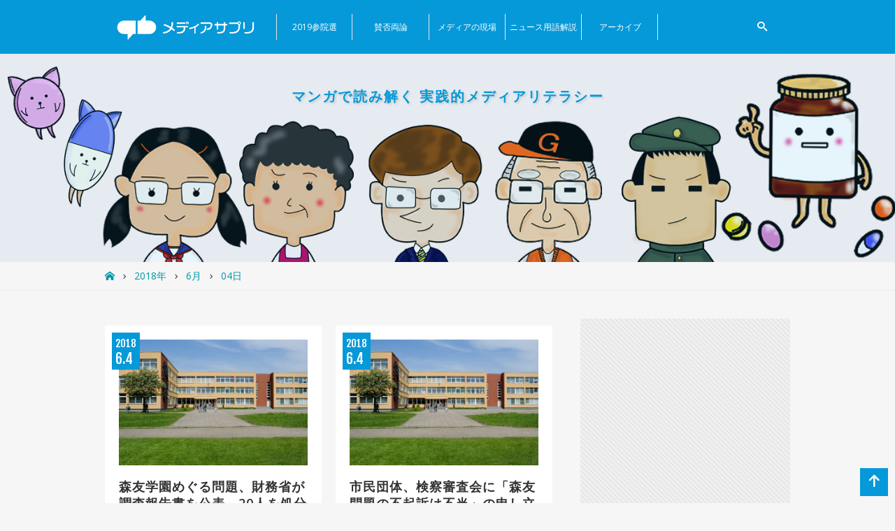

--- FILE ---
content_type: text/html; charset=UTF-8
request_url: https://mediasapuri.jp/2018/06/04/
body_size: 39953
content:
<!DOCTYPE html>
<html lang="ja">
<head>
<meta charset="UTF-8">
<meta name="viewport" content="width=device-width,initial-scale=1">
<link rel="stylesheet" href="https://fonts.googleapis.com/css?family=Open+Sans:400,600,700|Roboto+Slab:400,700|Fjalla+One">
<link rel="stylesheet" href="https://use.fontawesome.com/releases/v5.0.6/css/all.css">
<link rel="stylesheet" href="https://mediasapuri.jp/wp-content/themes/jyudainews/assets/icomoon/style.css">
<link rel="stylesheet" href="https://mediasapuri.jp/wp-content/themes/jyudainews/assets/css/style.css">
<link rel="stylesheet" href="https://mediasapuri.jp/wp-content/themes/jyudainews/user.css">
<script src="https://mediasapuri.jp/wp-content/themes/jyudainews/assets/js/lib/modernizr.custom.94602.js"></script>
<script src="https://mediasapuri.jp/wp-content/themes/jyudainews/assets/js/lib/imagesloaded.pkgd.min.js"></script>
<script src="https://mediasapuri.jp/wp-content/themes/jyudainews/assets/js/lib/jquery-1.11.3.min.js"></script>
<script src="https://mediasapuri.jp/wp-content/themes/jyudainews/assets/js/lib/velocity.min.js"></script>
<script src="https://mediasapuri.jp/wp-content/themes/jyudainews/assets/js/lib/velocity.ui.min.js"></script>
<script src="https://mediasapuri.jp/wp-content/themes/jyudainews/assets/js/script.js"></script>
<link rel="shortcut icon" href="https://mediasapuri.jp/favicon.ico">
<title>2018年6月4日 &#8211; メディアサプリ</title>
<link rel='dns-prefetch' href='//s.w.org' />
<link rel="alternate" type="application/rss+xml" title="メディアサプリ &raquo; フィード" href="https://mediasapuri.jp/feed/" />
<link rel="alternate" type="application/rss+xml" title="メディアサプリ &raquo; コメントフィード" href="https://mediasapuri.jp/comments/feed/" />
		<script type="text/javascript">
			window._wpemojiSettings = {"baseUrl":"https:\/\/s.w.org\/images\/core\/emoji\/11\/72x72\/","ext":".png","svgUrl":"https:\/\/s.w.org\/images\/core\/emoji\/11\/svg\/","svgExt":".svg","source":{"concatemoji":"https:\/\/mediasapuri.jp\/wp-includes\/js\/wp-emoji-release.min.js?ver=4.9.8"}};
			!function(a,b,c){function d(a,b){var c=String.fromCharCode;l.clearRect(0,0,k.width,k.height),l.fillText(c.apply(this,a),0,0);var d=k.toDataURL();l.clearRect(0,0,k.width,k.height),l.fillText(c.apply(this,b),0,0);var e=k.toDataURL();return d===e}function e(a){var b;if(!l||!l.fillText)return!1;switch(l.textBaseline="top",l.font="600 32px Arial",a){case"flag":return!(b=d([55356,56826,55356,56819],[55356,56826,8203,55356,56819]))&&(b=d([55356,57332,56128,56423,56128,56418,56128,56421,56128,56430,56128,56423,56128,56447],[55356,57332,8203,56128,56423,8203,56128,56418,8203,56128,56421,8203,56128,56430,8203,56128,56423,8203,56128,56447]),!b);case"emoji":return b=d([55358,56760,9792,65039],[55358,56760,8203,9792,65039]),!b}return!1}function f(a){var c=b.createElement("script");c.src=a,c.defer=c.type="text/javascript",b.getElementsByTagName("head")[0].appendChild(c)}var g,h,i,j,k=b.createElement("canvas"),l=k.getContext&&k.getContext("2d");for(j=Array("flag","emoji"),c.supports={everything:!0,everythingExceptFlag:!0},i=0;i<j.length;i++)c.supports[j[i]]=e(j[i]),c.supports.everything=c.supports.everything&&c.supports[j[i]],"flag"!==j[i]&&(c.supports.everythingExceptFlag=c.supports.everythingExceptFlag&&c.supports[j[i]]);c.supports.everythingExceptFlag=c.supports.everythingExceptFlag&&!c.supports.flag,c.DOMReady=!1,c.readyCallback=function(){c.DOMReady=!0},c.supports.everything||(h=function(){c.readyCallback()},b.addEventListener?(b.addEventListener("DOMContentLoaded",h,!1),a.addEventListener("load",h,!1)):(a.attachEvent("onload",h),b.attachEvent("onreadystatechange",function(){"complete"===b.readyState&&c.readyCallback()})),g=c.source||{},g.concatemoji?f(g.concatemoji):g.wpemoji&&g.twemoji&&(f(g.twemoji),f(g.wpemoji)))}(window,document,window._wpemojiSettings);
		</script>
		<style type="text/css">
img.wp-smiley,
img.emoji {
	display: inline !important;
	border: none !important;
	box-shadow: none !important;
	height: 1em !important;
	width: 1em !important;
	margin: 0 .07em !important;
	vertical-align: -0.1em !important;
	background: none !important;
	padding: 0 !important;
}
</style>
<link rel='stylesheet' id='fvp-frontend-css'  href='https://mediasapuri.jp/wp-content/plugins/featured-video-plus/styles/frontend.css?ver=2.3.3' type='text/css' media='all' />
<link rel='stylesheet' id='theme-my-login-ajax-css'  href='https://mediasapuri.jp/wp-content/plugins/theme-my-login/modules/ajax/css/ajax.css?ver=4.9.8' type='text/css' media='all' />
<link rel='stylesheet' id='addthis_all_pages-css'  href='https://mediasapuri.jp/wp-content/plugins/addthis/frontend/build/addthis_wordpress_public.min.css?ver=4.9.8' type='text/css' media='all' />
<script type='text/javascript' src='https://mediasapuri.jp/wp-includes/js/jquery/jquery.js?ver=1.12.4'></script>
<script type='text/javascript' src='https://mediasapuri.jp/wp-includes/js/jquery/jquery-migrate.min.js?ver=1.4.1'></script>
<script type='text/javascript' src='https://mediasapuri.jp/wp-content/plugins/featured-video-plus/js/jquery.fitvids.min.js?ver=master-2015-08'></script>
<script type='text/javascript'>
/* <![CDATA[ */
var fvpdata = {"ajaxurl":"https:\/\/mediasapuri.jp\/wp-admin\/admin-ajax.php","nonce":"f4cca1bcb3","fitvids":"1","dynamic":"","overlay":"","opacity":"0.75","color":"b","width":"640"};
/* ]]> */
</script>
<script type='text/javascript' src='https://mediasapuri.jp/wp-content/plugins/featured-video-plus/js/frontend.min.js?ver=2.3.3'></script>
<script type='text/javascript'>
/* <![CDATA[ */
var wpAjax = {"noPerm":"\u305d\u306e\u64cd\u4f5c\u3092\u5b9f\u884c\u3059\u308b\u6a29\u9650\u304c\u3042\u308a\u307e\u305b\u3093\u3002","broken":"\u4f55\u304b\u304c\u3046\u307e\u304f\u3044\u304b\u306a\u304b\u3063\u305f\u3088\u3046\u3067\u3059\u3002"};
/* ]]> */
</script>
<script type='text/javascript' src='https://mediasapuri.jp/wp-includes/js/wp-ajax-response.min.js?ver=4.9.8'></script>
<script type='text/javascript' src='https://mediasapuri.jp/wp-content/plugins/theme-my-login/modules/ajax/js/ajax.js?ver=4.9.8'></script>
<script type='text/javascript' src='https://mediasapuri.jp/wp-content/plugins/theme-my-login/modules/themed-profiles/themed-profiles.js?ver=4.9.8'></script>
<link rel='https://api.w.org/' href='https://mediasapuri.jp/wp-json/' />
<link rel="EditURI" type="application/rsd+xml" title="RSD" href="https://mediasapuri.jp/xmlrpc.php?rsd" />
<link rel="wlwmanifest" type="application/wlwmanifest+xml" href="https://mediasapuri.jp/wp-includes/wlwmanifest.xml" /> 
<meta name="generator" content="WordPress 4.9.8" />
<script>
var themeurl = 'https://mediasapuri.jp/wp-content/themes/jyudainews';
var ajaxurl = 'https://mediasapuri.jp/wp-admin/admin-ajax.php';
var loggedin_user = '1762729053';
</script>
<link rel="icon" href="https://mediasapuri.jp/wp-content/uploads/2018/10/cropped-icon-32x32.jpg" sizes="32x32" />
<link rel="icon" href="https://mediasapuri.jp/wp-content/uploads/2018/10/cropped-icon-192x192.jpg" sizes="192x192" />
<link rel="apple-touch-icon-precomposed" href="https://mediasapuri.jp/wp-content/uploads/2018/10/cropped-icon-180x180.jpg" />
<meta name="msapplication-TileImage" content="https://mediasapuri.jp/wp-content/uploads/2018/10/cropped-icon-270x270.jpg" />

<script>
  (function(i,s,o,g,r,a,m){i['GoogleAnalyticsObject']=r;i[r]=i[r]||function(){
  (i[r].q=i[r].q||[]).push(arguments)},i[r].l=1*new Date();a=s.createElement(o),
  m=s.getElementsByTagName(o)[0];a.async=1;a.src=g;m.parentNode.insertBefore(a,m)
  })(window,document,'script','//www.google-analytics.com/analytics.js','ga');

  ga('create', 'UA-70812553-1', 'auto');
  ga('send', 'pageview');

</script>

</head>
<body class="archive date">

<div id="fb-root"></div>
<script>(function(d, s, id) {
  var js, fjs = d.getElementsByTagName(s)[0];
  if (d.getElementById(id)) return;
  js = d.createElement(s); js.id = id;
  js.src = "//connect.facebook.net/ja_JP/sdk.js#xfbml=1&version=v2.6&appId=800819390063412";
  fjs.parentNode.insertBefore(js, fjs);
}(document, 'script', 'facebook-jssdk'));</script>

<div id="global-wrapper">

<div id="header">
	<div class="page-wrapper">
		<div id="header-logo">
			<h1><a href="https://mediasapuri.jp"><img src="https://mediasapuri.jp/wp-content/themes/jyudainews/assets/images/rgb_mediasupli_logo_1b.png" alt="メディアサプリ"></a></h1>
		</div>
		<!-- /#header-logo -->
		
		<div id="header-nav">
			
			<div id="global-nav">
				<ul id="menu-%e3%82%b0%e3%83%ad%e3%83%bc%e3%83%90%e3%83%ab%e3%83%8a%e3%83%93" class=""><li id="menu-item-7980" class="menu-item menu-item-type-post_type menu-item-object-page menu-item-has-children menu-item-7980"><a href="https://mediasapuri.jp/house-of-councillors-election-2019/">2019参院選</a>
<ul class="sub-menu">
	<li id="menu-item-7981" class="menu-item menu-item-type-taxonomy menu-item-object-category menu-item-7981"><a href="https://mediasapuri.jp/category/2019%e5%b9%b4%e5%8f%82%e9%99%a2%e9%81%b8/">ニュース</a></li>
	<li id="menu-item-8116" class="menu-item menu-item-type-custom menu-item-object-custom menu-item-8116"><a href="https://mediasapuri.jp/opinion_leader_category/party/">政党</a></li>
	<li id="menu-item-8117" class="menu-item menu-item-type-custom menu-item-object-custom menu-item-8117"><a href="https://mediasapuri.jp/opinion_leader_category/newspaper/">新聞</a></li>
</ul>
</li>
<li id="menu-item-4746" class="menu-item menu-item-type-taxonomy menu-item-object-category menu-item-4746"><a href="https://mediasapuri.jp/category/procon/">賛否両論</a></li>
<li id="menu-item-7429" class="menu-item menu-item-type-taxonomy menu-item-object-category menu-item-7429"><a href="https://mediasapuri.jp/category/insider/">メディアの現場</a></li>
<li id="menu-item-7568" class="menu-item menu-item-type-taxonomy menu-item-object-category menu-item-7568"><a href="https://mediasapuri.jp/category/%e3%83%8b%e3%83%a5%e3%83%bc%e3%82%b9%e7%94%a8%e8%aa%9e%e8%a7%a3%e8%aa%ac/">ニュース用語解説</a></li>
<li id="menu-item-5592" class="menu-item menu-item-type-taxonomy menu-item-object-category menu-item-5592"><a href="https://mediasapuri.jp/category/%e6%9c%9d%e5%88%8a%e8%aa%ad%e3%81%bf%e6%af%94%e3%81%b9/">アーカイブ</a></li>
</ul>				</div>
			<!-- /#global-nav -->
			
			<div id="header-utils">
				<div id="header-nav-handle">
					<button type="button" class="handle"><i class="icon-menu"></i></button>
				</div>
				<!-- /#header-menu-handle -->
				
				<div id="header-search">
					<button type="button" class="handle"><i class="icon-search"></i></button>
					<div class="screen">
						<div class="bg"></div>
						<div class="content">
							<form action="https://mediasapuri.jp/">
								<div class="form-inner">
									<div class="input-field">
										<input type="text" name="s" id="s" placeholder="Keyword">
									</div>
									<div class="button-field">
										<button type="submit"><i class="icon-search"></i></button>
									</div>
								</div>
							</form>
						</div>
					</div>
				</div>
				<!-- /#header-search -->
				
				<div id="header-account">
									<button type="button" class="handle"><i class="icon-user"></i></button>
					<div class="screen">
						<div class="bg"></div>
						<div class="content">
							
						<div class="form-content">
							
							<form action="https://mediasapuri.jp/login/" method="post" id="loginform" class="login">
								<input type="hidden" name="redirect_to" value="/2018/06/04/">
								<input type="hidden" name="instance" value="1">
								<input type="hidden" name="action" value="login">
								
								<div class="form-inner">
									
									<div id="input-field-log" class="input-field">
										<div class="input-group">
											<label for="user_login1"><i class="icon-envelop"></i></label>
											<input type="text" name="log" id="user_login1" value="" placeholder="Email">
										</div>
									</div>
									
									<div id="input-field-pwd" class="input-field">
										<div class="input-group">
											<label for="user_pass1"><i class="icon-key"></i></label>
											<input type="password" name="pwd" id="user_pass1" value="" autocomplete="off" placeholder="Password">
										</div>
									</div>
									<input type="hidden" name="_wp_original_http_referer" value="/2018/06/04/" />									
									<div class="button-field">
										<button type="submit" name="wp-submit" id="wp-submit1" class="btn"><span class="text">ログイン</span><span class="loader-wrapper"><span class="loader"></span></span></button>
										<a href="https://mediasapuri.jp/register/" class="btn">アカウントを作成</a>
									</div>
									
									<p class="lostpassword textcenter"><a href="https://mediasapuri.jp/login/?action=lostpassword">パスワードを忘れた方はこちら</a></p>
									
								</div>
							</form>
						</div>

						</div>
					</div>
								</div>
				<!-- /#header-account -->
				
			</div>
			<!-- /#header-utils -->
			
		</div>
		<!-- /#header-nav -->
	</div>
</div>
<!-- /#header -->

		<!-- <a href="http://mediasapuri.jp/about/"> -->
<div id="mainvisual">
	<div class="front">
		<div class="content">
			<p>マンガで読み解く 実践的メディアリテラシー</p>
		</div>
	</div>
	<div class="back">
		<img src="https://mediasapuri.jp/wp-content/uploads/2019/04/mediasapuri-key-image-pc.png" height="350" width="1500" alt="" />
	</div>
</div>
<!-- </a> -->
<!-- /#mainvisual -->
	
			<div id="breadcrumb">
	<div class="page-wrapper"><ul itemprop="breadcrumb"><li itemscope="itemscope" itemtype="http://data-vocabulary.org/Breadcrumb"><a href="https://mediasapuri.jp" itemprop="url"><span  itemprop="title"><i class="icon-home"> </i></span></a></li><li itemscope="itemscope" itemtype="http://data-vocabulary.org/Breadcrumb"><a href="https://mediasapuri.jp/2018/" itemprop="url"><span itemprop="title">2018年</span></a></li><li itemscope="itemscope" itemtype="http://data-vocabulary.org/Breadcrumb"><a href="https://mediasapuri.jp/2018/06/" itemprop="url"><span itemprop="title">6月</span></a></li><li class="current-crumb" itemscope="itemscope" itemtype="http://data-vocabulary.org/Breadcrumb"><a href="https://mediasapuri.jp/2018/06/04/" itemprop="url"><span itemprop="title"><strong>04日</strong></span></a></li></ul></div></div>
<!-- /#breadcrumb -->
	

	<div id="content">

		<div id="main">
<!--
			<div class="post-header">
				<h1>ニュース   一覧</h1>
			</div>
-->

						<div class="post-articles grid">
							<article class="grid-item col6">
					<a href="https://mediasapuri.jp/2018/06/04/5410/">
						<img width="270" height="180" src="https://mediasapuri.jp/wp-content/uploads/2017/10/moritomo.jpg" class="attachment-270x209 size-270x209 wp-post-image" alt="" srcset="https://mediasapuri.jp/wp-content/uploads/2017/10/moritomo.jpg 1000w, https://mediasapuri.jp/wp-content/uploads/2017/10/moritomo-300x200.jpg 300w" sizes="(max-width: 270px) 100vw, 270px" />						<h2 class="article-title">森友学園めぐる問題、財務省が調査報告書を公表。20人を処分</h2>
						<p class="date"><span class="year">2018</span><span class="month">6</span><span class="day">4</span></p>
						<small class="category">安倍政権</small>						<p class="description">森友学園に対する国有地売却をめぐり、財務省が決裁文書を改ざんしたり交渉記録を廃棄</p>					</a>
				</article>
							<article class="grid-item col6">
					<a href="https://mediasapuri.jp/2018/06/04/5412/">
						<img width="270" height="180" src="https://mediasapuri.jp/wp-content/uploads/2017/10/moritomo.jpg" class="attachment-270x209 size-270x209 wp-post-image" alt="" srcset="https://mediasapuri.jp/wp-content/uploads/2017/10/moritomo.jpg 1000w, https://mediasapuri.jp/wp-content/uploads/2017/10/moritomo-300x200.jpg 300w" sizes="(max-width: 270px) 100vw, 270px" />						<h2 class="article-title">市民団体、検察審査会に「森友問題の不起訴は不当」の申し立て</h2>
						<p class="date"><span class="year">2018</span><span class="month">6</span><span class="day">4</span></p>
						<small class="category">安倍政権</small>						<p class="description">森友学園への国有地売却問題をめぐり財務省が決裁文書の改ざんなどを行った問題につい</p>					</a>
				</article>
				</div>
			
			<div class='wp-pagenavi' role='navigation'>
<span aria-current='page' class='current'>1</span>
</div>
		</div>
		<!-- /#main -->
		
		<div id="side">
			
<div class="widget"><div class="widget-inner"><div class="widget-ads"><script async src="//pagead2.googlesyndication.com/pagead/js/adsbygoogle.js"></script>
<!-- レスポンシブ -->
<ins class="adsbygoogle" style="display:block" data-ad-client="ca-pub-3484389971031234" data-ad-slot="1309229909" data-ad-format="auto"></ins>
<script>(adsbygoogle = window.adsbygoogle || []).push({});</script></div></div></div><div class="widget"><div class="widget-inner"><div id="calendar_wrap" class="calendar_wrap"><table id="wp-calendar">
	<caption>2018年6月</caption>
	<thead>
	<tr>
		<th scope="col" title="月曜日">月</th>
		<th scope="col" title="火曜日">火</th>
		<th scope="col" title="水曜日">水</th>
		<th scope="col" title="木曜日">木</th>
		<th scope="col" title="金曜日">金</th>
		<th scope="col" title="土曜日">土</th>
		<th scope="col" title="日曜日">日</th>
	</tr>
	</thead>

	<tfoot>
	<tr>
		<td colspan="3" id="prev"><a href="https://mediasapuri.jp/2018/05/">&laquo; 5月</a></td>
		<td class="pad">&nbsp;</td>
		<td colspan="3" id="next"><a href="https://mediasapuri.jp/2018/07/">7月 &raquo;</a></td>
	</tr>
	</tfoot>

	<tbody>
	<tr>
		<td colspan="4" class="pad">&nbsp;</td><td><a href="https://mediasapuri.jp/2018/06/01/" aria-label="2018年6月1日 にニュースを公開">1</a></td><td>2</td><td>3</td>
	</tr>
	<tr>
		<td><a href="https://mediasapuri.jp/2018/06/04/" aria-label="2018年6月4日 にニュースを公開">4</a></td><td>5</td><td><a href="https://mediasapuri.jp/2018/06/06/" aria-label="2018年6月6日 にニュースを公開">6</a></td><td><a href="https://mediasapuri.jp/2018/06/07/" aria-label="2018年6月7日 にニュースを公開">7</a></td><td>8</td><td>9</td><td><a href="https://mediasapuri.jp/2018/06/10/" aria-label="2018年6月10日 にニュースを公開">10</a></td>
	</tr>
	<tr>
		<td>11</td><td><a href="https://mediasapuri.jp/2018/06/12/" aria-label="2018年6月12日 にニュースを公開">12</a></td><td><a href="https://mediasapuri.jp/2018/06/13/" aria-label="2018年6月13日 にニュースを公開">13</a></td><td><a href="https://mediasapuri.jp/2018/06/14/" aria-label="2018年6月14日 にニュースを公開">14</a></td><td><a href="https://mediasapuri.jp/2018/06/15/" aria-label="2018年6月15日 にニュースを公開">15</a></td><td><a href="https://mediasapuri.jp/2018/06/16/" aria-label="2018年6月16日 にニュースを公開">16</a></td><td>17</td>
	</tr>
	<tr>
		<td><a href="https://mediasapuri.jp/2018/06/18/" aria-label="2018年6月18日 にニュースを公開">18</a></td><td><a href="https://mediasapuri.jp/2018/06/19/" aria-label="2018年6月19日 にニュースを公開">19</a></td><td><a href="https://mediasapuri.jp/2018/06/20/" aria-label="2018年6月20日 にニュースを公開">20</a></td><td>21</td><td>22</td><td>23</td><td>24</td>
	</tr>
	<tr>
		<td>25</td><td><a href="https://mediasapuri.jp/2018/06/26/" aria-label="2018年6月26日 にニュースを公開">26</a></td><td><a href="https://mediasapuri.jp/2018/06/27/" aria-label="2018年6月27日 にニュースを公開">27</a></td><td>28</td><td><a href="https://mediasapuri.jp/2018/06/29/" aria-label="2018年6月29日 にニュースを公開">29</a></td><td>30</td>
		<td class="pad" colspan="1">&nbsp;</td>
	</tr>
	</tbody>
	</table></div></div></div><div class="widget"><div class="widget-inner">			<div class="textwidget"><center><div class="fb-page" data-href="https://www.facebook.com/mediasapuri/" data-tabs="timeline" data-height="300" data-small-header="false" data-adapt-container-width="true" data-hide-cover="false" data-show-facepile="true"><blockquote cite="https://www.facebook.com/mediasapuri/" class="fb-xfbml-parse-ignore"><a href="https://www.facebook.com/mediasapuri/">メディアサプリ</a></blockquote></div></center></div>
		</div></div><div class="widget"><div class="widget-inner">			<div class="textwidget"><a class="twitter-timeline" data-height="600" href="https://twitter.com/mediasapuri">Tweets by Judai_News</a> <script async src="//platform.twitter.com/widgets.js" charset="utf-8"></script></div>
		</div></div><div class="widget"><div class="widget-inner"><p class="widget-title">最新ニュース</p><ul class="widget-rss"><li><a href='https://mediasapuri.jp/2021/07/10/8171/'> <span class="rss-date">2021年7月10日-外交・安保政策</span><span class="rss-title">【お知らせ】メディアサプリの運用をお休みします</span></a></li><li><a href='https://mediasapuri.jp/2020/09/16/8159/'> <span class="rss-date">2020年9月16日-安倍政権</span><span class="rss-title">【社説を検証】自民党総裁選　安倍政権の「疑惑３点セット」批判した新聞・書かなかった新聞</span></a></li><li><a href='https://mediasapuri.jp/2020/09/03/8149/'> <span class="rss-date">2020年9月3日-安倍政権</span><span class="rss-title">【社説検証】辞任表明から１週間　朝日・毎日は「安倍政治」を連日批判　日経は「アベノミクス」を批判的に総括</span></a></li><li><a href='https://mediasapuri.jp/2020/09/02/8145/'> <span class="rss-date">2020年9月2日-安倍政権</span><span class="rss-title">安倍首相が辞任表明　５新聞が社説でまず指摘したこと</span></a></li><li><a href='https://mediasapuri.jp/2019/08/18/8133/'> <span class="rss-date">2019年8月18日-2019年参院選</span><span class="rss-title">【読み比べ】与党が勝利した参院選。改憲の議論を促す 読売・日経・産経 VS けん制する 朝日・毎日</span></a></li></ul></div></div><div class="widget"><div class="widget-inner"><p class="widget-title">サイドメニュー</p><div class="menu-%e3%82%b5%e3%82%a4%e3%83%89%e3%83%90%e3%83%bc_%e3%83%8a%e3%83%93-container"><ul id="menu-%e3%82%b5%e3%82%a4%e3%83%89%e3%83%90%e3%83%bc_%e3%83%8a%e3%83%93" class="menu"><li id="menu-item-5630" class="menu-item menu-item-type-taxonomy menu-item-object-category menu-item-5630"><a href="https://mediasapuri.jp/category/procon/">賛否両論</a></li>
<li id="menu-item-5631" class="menu-item menu-item-type-taxonomy menu-item-object-category menu-item-5631"><a href="https://mediasapuri.jp/category/%e6%9c%9d%e5%88%8a%e8%aa%ad%e3%81%bf%e6%af%94%e3%81%b9/">朝刊読み比べ</a></li>
<li id="menu-item-5632" class="menu-item menu-item-type-custom menu-item-object-custom menu-item-5632"><a href="https://mediasapuri.jp/news/">ニュース</a></li>
</ul></div></div></div><div class="widget"><div class="widget-inner"><p class="widget-title">サイト情報</p><div class="menu-%e3%82%b5%e3%82%a4%e3%83%89%e3%83%90%e3%83%bc_%e3%82%b5%e3%82%a4%e3%83%88%e6%83%85%e5%a0%b1-container"><ul id="menu-%e3%82%b5%e3%82%a4%e3%83%89%e3%83%90%e3%83%bc_%e3%82%b5%e3%82%a4%e3%83%88%e6%83%85%e5%a0%b1" class="menu"><li id="menu-item-144" class="menu-item menu-item-type-post_type menu-item-object-page menu-item-144"><a href="https://mediasapuri.jp/about/">メディアサプリとは？</a></li>
<li id="menu-item-145" class="menu-item menu-item-type-post_type menu-item-object-page menu-item-145"><a href="https://mediasapuri.jp/immunity/">免責事項</a></li>
</ul></div></div></div><div class="widget"><div class="widget-inner"><p class="widget-title">タグ</p><div class="tagcloud"><a href="https://mediasapuri.jp/tag/2019%e5%b9%b4%e5%8f%82%e9%99%a2%e9%81%b8/" class="tag-cloud-link tag-link-599 tag-link-position-1" style="font-size: 12.064516129032pt;" aria-label="2019年参院選 (30個の項目)">2019年参院選</a>
<a href="https://mediasapuri.jp/tag/tpp/" class="tag-cloud-link tag-link-153 tag-link-position-2" style="font-size: 9.4451612903226pt;" aria-label="TPP (15個の項目)">TPP</a>
<a href="https://mediasapuri.jp/tag/%e3%80%8c%e9%ab%98%e5%ba%a6%e3%83%97%e3%83%ad%e3%83%95%e3%82%a7%e3%83%83%e3%82%b7%e3%83%a7%e3%83%8a%e3%83%ab%e5%88%b6%e5%ba%a6%e3%80%8d/" class="tag-cloud-link tag-link-284 tag-link-position-3" style="font-size: 8.3612903225806pt;" aria-label="「高度プロフェッショナル制度」 (11個の項目)">「高度プロフェッショナル制度」</a>
<a href="https://mediasapuri.jp/tag/%e3%81%9d%e3%81%ae%e4%bb%96/" class="tag-cloud-link tag-link-140 tag-link-position-4" style="font-size: 15.948387096774pt;" aria-label="その他 (82個の項目)">その他</a>
<a href="https://mediasapuri.jp/tag/%e3%81%aa%e3%81%97/" class="tag-cloud-link tag-link-146 tag-link-position-5" style="font-size: 9.2645161290323pt;" aria-label="なし (14個の項目)">なし</a>
<a href="https://mediasapuri.jp/tag/%e3%82%a2%e3%83%99%e3%83%8e%e3%83%9f%e3%82%af%e3%82%b9/" class="tag-cloud-link tag-link-82 tag-link-position-6" style="font-size: 17.754838709677pt;" aria-label="アベノミクス (131個の項目)">アベノミクス</a>
<a href="https://mediasapuri.jp/tag/%e3%82%a8%e3%83%8d%e3%83%ab%e3%82%ae%e3%83%bc%e6%94%bf%e7%ad%96/" class="tag-cloud-link tag-link-138 tag-link-position-7" style="font-size: 8.6322580645161pt;" aria-label="エネルギー政策 (12個の項目)">エネルギー政策</a>
<a href="https://mediasapuri.jp/tag/%e3%83%88%e3%83%a9%e3%83%b3%e3%83%97%e6%94%bf%e6%a8%a9/" class="tag-cloud-link tag-link-152 tag-link-position-8" style="font-size: 16.490322580645pt;" aria-label="トランプ政権 (95個の項目)">トランプ政権</a>
<a href="https://mediasapuri.jp/tag/%e3%83%8b%e3%83%a5%e3%83%bc%e3%82%b9%e7%94%a8%e8%aa%9e%e8%a7%a3%e8%aa%ac/" class="tag-cloud-link tag-link-560 tag-link-position-9" style="font-size: 9.4451612903226pt;" aria-label="ニュース用語解説 (15個の項目)">ニュース用語解説</a>
<a href="https://mediasapuri.jp/tag/%e3%83%ad%e3%82%b7%e3%82%a2/" class="tag-cloud-link tag-link-199 tag-link-position-10" style="font-size: 9.2645161290323pt;" aria-label="ロシア (14個の項目)">ロシア</a>
<a href="https://mediasapuri.jp/tag/%e4%b8%ad%e5%9b%bd/" class="tag-cloud-link tag-link-197 tag-link-position-11" style="font-size: 12.967741935484pt;" aria-label="中国 (38個の項目)">中国</a>
<a href="https://mediasapuri.jp/tag/%e4%ba%88%e7%ae%97/" class="tag-cloud-link tag-link-158 tag-link-position-12" style="font-size: 8pt;" aria-label="予算 (10個の項目)">予算</a>
<a href="https://mediasapuri.jp/tag/%e5%83%8d%e3%81%8d%e6%96%b9%e6%94%b9%e9%9d%a9/" class="tag-cloud-link tag-link-235 tag-link-position-13" style="font-size: 9.4451612903226pt;" aria-label="働き方改革 (15個の項目)">働き方改革</a>
<a href="https://mediasapuri.jp/tag/%e5%85%b1%e8%ac%80%e7%bd%aa/" class="tag-cloud-link tag-link-141 tag-link-position-14" style="font-size: 9.7161290322581pt;" aria-label="共謀罪 (16個の項目)">共謀罪</a>
<a href="https://mediasapuri.jp/tag/%e5%8a%a0%e8%a8%88%e5%ad%a6%e5%9c%92/" class="tag-cloud-link tag-link-200 tag-link-position-15" style="font-size: 12.245161290323pt;" aria-label="加計学園 (31個の項目)">加計学園</a>
<a href="https://mediasapuri.jp/tag/%e5%8c%97%e6%9c%9d%e9%ae%ae/" class="tag-cloud-link tag-link-160 tag-link-position-16" style="font-size: 18.838709677419pt;" aria-label="北朝鮮 (174個の項目)">北朝鮮</a>
<a href="https://mediasapuri.jp/tag/%e5%8e%9f%e7%99%ba/" class="tag-cloud-link tag-link-41 tag-link-position-17" style="font-size: 10.529032258065pt;" aria-label="原発 (20個の項目)">原発</a>
<a href="https://mediasapuri.jp/tag/%e5%8e%9f%e7%99%ba%e6%94%bf%e7%ad%96/" class="tag-cloud-link tag-link-139 tag-link-position-18" style="font-size: 12.967741935484pt;" aria-label="原発政策 (38個の項目)">原発政策</a>
<a href="https://mediasapuri.jp/tag/%e5%9c%a8%e6%97%a5%e7%b1%b3%e8%bb%8d/" class="tag-cloud-link tag-link-147 tag-link-position-19" style="font-size: 8.9935483870968pt;" aria-label="在日米軍 (13個の項目)">在日米軍</a>
<a href="https://mediasapuri.jp/tag/%e5%a4%96%e4%ba%a4%e3%83%bb%e5%ae%89%e4%bf%9d%e6%94%bf%e7%ad%96/" class="tag-cloud-link tag-link-137 tag-link-position-20" style="font-size: 18.748387096774pt;" aria-label="外交・安保政策 (167個の項目)">外交・安保政策</a>
<a href="https://mediasapuri.jp/tag/%e5%a4%a7%e8%a6%8f%e6%a8%a1%e3%81%aa%e9%87%91%e8%9e%8d%e7%b7%a9%e5%92%8c/" class="tag-cloud-link tag-link-136 tag-link-position-21" style="font-size: 10.709677419355pt;" aria-label="大規模な金融緩和 (21個の項目)">大規模な金融緩和</a>
<a href="https://mediasapuri.jp/tag/%e5%a4%a9%e7%9a%87%e9%99%9b%e4%b8%8b%e3%81%ae%e9%80%80%e4%bd%8d/" class="tag-cloud-link tag-link-149 tag-link-position-22" style="font-size: 9.9870967741935pt;" aria-label="天皇陛下の退位 (17個の項目)">天皇陛下の退位</a>
<a href="https://mediasapuri.jp/tag/%e5%ae%89%e5%80%8d%e6%94%bf%e6%a8%a9/" class="tag-cloud-link tag-link-210 tag-link-position-23" style="font-size: 17.122580645161pt;" aria-label="安倍政権 (112個の項目)">安倍政権</a>
<a href="https://mediasapuri.jp/tag/%e5%b8%8c%e6%9c%9b%e3%81%ae%e5%85%9a/" class="tag-cloud-link tag-link-223 tag-link-position-24" style="font-size: 9.4451612903226pt;" aria-label="希望の党 (15個の項目)">希望の党</a>
<a href="https://mediasapuri.jp/tag/%e6%85%b0%e5%ae%89%e5%a9%a6%e5%95%8f%e9%a1%8c/" class="tag-cloud-link tag-link-86 tag-link-position-25" style="font-size: 12.064516129032pt;" aria-label="慰安婦問題 (30個の項目)">慰安婦問題</a>
<a href="https://mediasapuri.jp/tag/%e6%86%b2%e6%b3%959%e6%9d%a1/" class="tag-cloud-link tag-link-190 tag-link-position-26" style="font-size: 8.6322580645161pt;" aria-label="憲法9条 (12個の項目)">憲法9条</a>
<a href="https://mediasapuri.jp/tag/%e6%86%b2%e6%b3%95%e6%94%b9%e6%ad%a3/" class="tag-cloud-link tag-link-189 tag-link-position-27" style="font-size: 10.890322580645pt;" aria-label="憲法改正 (22個の項目)">憲法改正</a>
<a href="https://mediasapuri.jp/tag/%e6%8b%89%e8%87%b4%e5%95%8f%e9%a1%8c/" class="tag-cloud-link tag-link-256 tag-link-position-28" style="font-size: 8.3612903225806pt;" aria-label="拉致問題 (11個の項目)">拉致問題</a>
<a href="https://mediasapuri.jp/tag/%e6%94%bf%e5%b1%80/" class="tag-cloud-link tag-link-208 tag-link-position-29" style="font-size: 13.78064516129pt;" aria-label="政局 (47個の項目)">政局</a>
<a href="https://mediasapuri.jp/tag/%e6%97%a5%e7%b1%b3%e5%90%8c%e7%9b%9f/" class="tag-cloud-link tag-link-142 tag-link-position-30" style="font-size: 13.058064516129pt;" aria-label="日米同盟 (39個の項目)">日米同盟</a>
<a href="https://mediasapuri.jp/tag/%e6%97%a5%e9%9f%93%e5%90%88%e6%84%8f/" class="tag-cloud-link tag-link-87 tag-link-position-31" style="font-size: 10.348387096774pt;" aria-label="日韓合意 (19個の項目)">日韓合意</a>
<a href="https://mediasapuri.jp/tag/%e6%97%a5%e9%9f%93%e9%96%a2%e4%bf%82/" class="tag-cloud-link tag-link-88 tag-link-position-32" style="font-size: 12.696774193548pt;" aria-label="日韓関係 (35個の項目)">日韓関係</a>
<a href="https://mediasapuri.jp/tag/%e6%99%ae%e5%a4%a9%e9%96%93%e5%9f%ba%e5%9c%b0%e3%81%ae%e8%be%ba%e9%87%8e%e5%8f%a4%e7%a7%bb%e8%a8%ad/" class="tag-cloud-link tag-link-159 tag-link-position-33" style="font-size: 12.696774193548pt;" aria-label="普天間基地の辺野古移設 (35個の項目)">普天間基地の辺野古移設</a>
<a href="https://mediasapuri.jp/tag/%e6%9c%9d%e5%88%8a%e8%aa%ad%e3%81%bf%e6%af%94%e3%81%b9/" class="tag-cloud-link tag-link-444 tag-link-position-34" style="font-size: 21.729032258065pt;" aria-label="朝刊読み比べ (364個の項目)">朝刊読み比べ</a>
<a href="https://mediasapuri.jp/tag/%e6%a0%aa%e4%be%a1/" class="tag-cloud-link tag-link-247 tag-link-position-35" style="font-size: 9.2645161290323pt;" aria-label="株価 (14個の項目)">株価</a>
<a href="https://mediasapuri.jp/tag/%e6%a3%ae%e5%8f%8b%e5%ad%a6%e5%9c%92/" class="tag-cloud-link tag-link-163 tag-link-position-36" style="font-size: 11.070967741935pt;" aria-label="森友学園 (23個の項目)">森友学園</a>
<a href="https://mediasapuri.jp/tag/%e6%b0%91%e9%80%b2%e5%85%9a/" class="tag-cloud-link tag-link-180 tag-link-position-37" style="font-size: 9.7161290322581pt;" aria-label="民進党 (16個の項目)">民進党</a>
<a href="https://mediasapuri.jp/tag/%e7%a4%be%e8%aa%ac%e6%af%94%e8%bc%83/" class="tag-cloud-link tag-link-340 tag-link-position-38" style="font-size: 22pt;" aria-label="社説比較 (385個の項目)">社説比較</a>
<a href="https://mediasapuri.jp/tag/%e7%b5%8c%e6%b8%88%e3%83%bb%e9%87%91%e8%9e%8d%e6%94%bf%e7%ad%96/" class="tag-cloud-link tag-link-135 tag-link-position-39" style="font-size: 14.141935483871pt;" aria-label="経済・金融政策 (52個の項目)">経済・金融政策</a>
<a href="https://mediasapuri.jp/tag/%e8%87%aa%e6%b0%91%e5%85%9a%e7%b7%8f%e8%a3%81%e9%81%b8/" class="tag-cloud-link tag-link-467 tag-link-position-40" style="font-size: 8.3612903225806pt;" aria-label="自民党総裁選 (11個の項目)">自民党総裁選</a>
<a href="https://mediasapuri.jp/tag/%e8%b2%a1%e6%94%bf%e5%81%a5%e5%85%a8%e5%8c%96/" class="tag-cloud-link tag-link-155 tag-link-position-41" style="font-size: 8.9935483870968pt;" aria-label="財政健全化 (13個の項目)">財政健全化</a>
<a href="https://mediasapuri.jp/tag/%e8%b2%bf%e6%98%93%e6%91%a9%e6%93%a6/" class="tag-cloud-link tag-link-322 tag-link-position-42" style="font-size: 8.3612903225806pt;" aria-label="貿易摩擦 (11個の項目)">貿易摩擦</a>
<a href="https://mediasapuri.jp/tag/%e8%b3%9b%e5%90%a6%e4%b8%a1%e8%ab%96/" class="tag-cloud-link tag-link-341 tag-link-position-43" style="font-size: 10.167741935484pt;" aria-label="賛否両論 (18個の項目)">賛否両論</a>
<a href="https://mediasapuri.jp/tag/%e9%81%b8%e6%8c%99%e5%88%b6%e5%ba%a6%e6%94%b9%e9%9d%a9/" class="tag-cloud-link tag-link-183 tag-link-position-44" style="font-size: 8.6322580645161pt;" aria-label="選挙制度改革 (12個の項目)">選挙制度改革</a>
<a href="https://mediasapuri.jp/tag/%e9%9f%93%e5%9b%bd/" class="tag-cloud-link tag-link-191 tag-link-position-45" style="font-size: 12.787096774194pt;" aria-label="韓国 (36個の項目)">韓国</a></div>
</div></div><div class="widget"><div class="widget-inner"><p class="widget-title">相互リンク</p>			<div class="textwidget"><a href="http://nihonseiji.com/" target="_blank"><img src="//mediasapuri.jp/wp-content/uploads/2015/10/nihonseiji.jpg" alt="日本政治.com"></a></div>
		</div></div><div class="widget"><div class="widget-inner"><div class="widget-ads"><script async src="//pagead2.googlesyndication.com/pagead/js/adsbygoogle.js"></script>
<!-- レスポンシブ -->
<ins class="adsbygoogle" style="display:block" data-ad-client="ca-pub-3484389971031234" data-ad-slot="1309229909" data-ad-format="auto"></ins>
<script>(adsbygoogle = window.adsbygoogle || []).push({});</script></div></div></div>
		</div>
		<!-- /#side -->

</div>
<!-- /#content -->


<div id="pagetop">
	<a href="#"><i class="icon-arrow-up2"></i></a>
</div>
<!-- /#pagetop -->

<div id="footer">
	<div class="page-wrapper">
		<div id="footer-logo">
			<img src="https://mediasapuri.jp/wp-content/themes/jyudainews/assets/images/rgb_mediasupli_logo_1b.png" alt="メディアサプリ">
		</div>
		<div id="footer-nav">
				<ul id="menu-%e3%83%95%e3%83%83%e3%82%bf%e3%83%bc" class=""><li id="menu-item-151" class="menu-item menu-item-type-post_type menu-item-object-page menu-item-151"><a href="https://mediasapuri.jp/about/">メディアサプリとは</a></li>
<li id="menu-item-154" class="menu-item menu-item-type-post_type menu-item-object-page menu-item-154"><a href="https://mediasapuri.jp/immunity/">免責事項</a></li>
<li id="menu-item-155" class="menu-item menu-item-type-post_type menu-item-object-page menu-item-155"><a href="https://mediasapuri.jp/privacy/">プライバシーポリシー</a></li>
<li id="menu-item-153" class="menu-item menu-item-type-post_type menu-item-object-page menu-item-153"><a href="https://mediasapuri.jp/agreement/">利用規約</a></li>
<li id="menu-item-152" class="menu-item menu-item-type-post_type menu-item-object-page menu-item-152"><a href="https://mediasapuri.jp/contact/">お問い合わせ</a></li>
</ul>				<small id="copyright">&copy;2025 メディアサプリ All Rights Reserved. / Produced by <a href="http://harch.jp" target="_blank">Harch Inc.</a></small>
		</div>
		<!-- /#footer-nav -->
	</div>
</div>
<!-- /#footer -->

</div>
<!-- /#global-wrapper -->


<script data-cfasync="false" type="text/javascript">if (window.addthis_product === undefined) { window.addthis_product = "wpp"; } if (window.wp_product_version === undefined) { window.wp_product_version = "wpp-6.2.3"; } if (window.wp_blog_version === undefined) { window.wp_blog_version = "4.9.8"; } if (window.addthis_share === undefined) { window.addthis_share = {}; } if (window.addthis_config === undefined) { window.addthis_config = {"data_track_clickback":true,"ignore_server_config":true,"ui_atversion":"300"}; } if (window.addthis_layers === undefined) { window.addthis_layers = {}; } if (window.addthis_layers_tools === undefined) { window.addthis_layers_tools = [{"share":{"counts":"none","numPreferredServices":5,"mobile":false,"position":"left","theme":"transparent","services":"facebook,twitter,email,lineme,addthis"},"sharedock":{"counts":"none","numPreferredServices":5,"mobileButtonSize":"large","position":"bottom","theme":"transparent","services":"facebook,twitter,email,lineme,addthis"}}]; } else { window.addthis_layers_tools.push({"share":{"counts":"none","numPreferredServices":5,"mobile":false,"position":"left","theme":"transparent","services":"facebook,twitter,email,lineme,addthis"},"sharedock":{"counts":"none","numPreferredServices":5,"mobileButtonSize":"large","position":"bottom","theme":"transparent","services":"facebook,twitter,email,lineme,addthis"}});  } if (window.addthis_plugin_info === undefined) { window.addthis_plugin_info = {"info_status":"enabled","cms_name":"WordPress","plugin_name":"Share Buttons by AddThis","plugin_version":"6.2.3","plugin_mode":"WordPress","anonymous_profile_id":"wp-90ba7bf60e76dc666553d0944f3aa4f1","page_info":{"template":"archives","post_type":""},"sharing_enabled_on_post_via_metabox":false}; } 
                    (function() {
                      var first_load_interval_id = setInterval(function () {
                        if (typeof window.addthis !== 'undefined') {
                          window.clearInterval(first_load_interval_id);
                          if (typeof window.addthis_layers !== 'undefined' && Object.getOwnPropertyNames(window.addthis_layers).length > 0) {
                            window.addthis.layers(window.addthis_layers);
                          }
                          if (Array.isArray(window.addthis_layers_tools)) {
                            for (i = 0; i < window.addthis_layers_tools.length; i++) {
                              window.addthis.layers(window.addthis_layers_tools[i]);
                            }
                          }
                        }
                     },1000)
                    }());
                </script> <script data-cfasync="false" type="text/javascript" src="https://s7.addthis.com/js/300/addthis_widget.js#pubid=wp-90ba7bf60e76dc666553d0944f3aa4f1"></script><script type='text/javascript' src='https://mediasapuri.jp/wp-includes/js/wp-embed.min.js?ver=4.9.8'></script>

</body>
</html>


--- FILE ---
content_type: text/html; charset=utf-8
request_url: https://www.google.com/recaptcha/api2/aframe
body_size: 270
content:
<!DOCTYPE HTML><html><head><meta http-equiv="content-type" content="text/html; charset=UTF-8"></head><body><script nonce="fHk0z6rdNo4OYII2FWOf8A">/** Anti-fraud and anti-abuse applications only. See google.com/recaptcha */ try{var clients={'sodar':'https://pagead2.googlesyndication.com/pagead/sodar?'};window.addEventListener("message",function(a){try{if(a.source===window.parent){var b=JSON.parse(a.data);var c=clients[b['id']];if(c){var d=document.createElement('img');d.src=c+b['params']+'&rc='+(localStorage.getItem("rc::a")?sessionStorage.getItem("rc::b"):"");window.document.body.appendChild(d);sessionStorage.setItem("rc::e",parseInt(sessionStorage.getItem("rc::e")||0)+1);localStorage.setItem("rc::h",'1762729058643');}}}catch(b){}});window.parent.postMessage("_grecaptcha_ready", "*");}catch(b){}</script></body></html>

--- FILE ---
content_type: text/css
request_url: https://mediasapuri.jp/wp-content/themes/jyudainews/assets/css/style.css
body_size: 75435
content:
@charset "UTF-8";
/*! normalize.css v3.0.2 | MIT License | git.io/normalize */
/**
 * 1. Set default font family to sans-serif.
 * 2. Prevent iOS text size adjust after orientation change, without disabling
 *    user zoom.
 */
html {
  font-family: sans-serif;
  /* 1 */
  -ms-text-size-adjust: 100%;
  /* 2 */
  -webkit-text-size-adjust: 100%;
  /* 2 */ }

/**
 * Remove default margin.
 */
body {
  margin: 0; }

/* HTML5 display definitions
   ========================================================================== */
/**
 * Correct `block` display not defined for any HTML5 element in IE 8/9.
 * Correct `block` display not defined for `details` or `summary` in IE 10/11
 * and Firefox.
 * Correct `block` display not defined for `main` in IE 11.
 */
article,
aside,
details,
figcaption,
figure,
footer,
header,
hgroup,
main,
menu,
nav,
section,
summary {
  display: block; }

/**
 * 1. Correct `inline-block` display not defined in IE 8/9.
 * 2. Normalize vertical alignment of `progress` in Chrome, Firefox, and Opera.
 */
audio,
canvas,
progress,
video {
  display: inline-block;
  /* 1 */
  vertical-align: baseline;
  /* 2 */ }

/**
 * Prevent modern browsers from displaying `audio` without controls.
 * Remove excess height in iOS 5 devices.
 */
audio:not([controls]) {
  display: none;
  height: 0; }

/**
 * Address `[hidden]` styling not present in IE 8/9/10.
 * Hide the `template` element in IE 8/9/11, Safari, and Firefox < 22.
 */
[hidden],
template {
  display: none; }

/* Links
   ========================================================================== */
/**
 * Remove the gray background color from active links in IE 10.
 */
a {
  background-color: transparent; }

/**
 * Improve readability when focused and also mouse hovered in all browsers.
 */
a:active,
a:hover {
  outline: 0; }

/* Text-level semantics
   ========================================================================== */
/**
 * Address styling not present in IE 8/9/10/11, Safari, and Chrome.
 */
abbr[title] {
  border-bottom: 1px dotted; }

/**
 * Address style set to `bolder` in Firefox 4+, Safari, and Chrome.
 */
b,
strong {
  font-weight: bold; }

/**
 * Address styling not present in Safari and Chrome.
 */
dfn {
  font-style: italic; }

/**
 * Address variable `h1` font-size and margin within `section` and `article`
 * contexts in Firefox 4+, Safari, and Chrome.
 */
h1 {
  font-size: 2em;
  margin: 0.67em 0; }

/**
 * Address styling not present in IE 8/9.
 */
mark {
  background: #ff0;
  color: #000; }

/**
 * Address inconsistent and variable font size in all browsers.
 */
small {
  font-size: 80%; }

/**
 * Prevent `sub` and `sup` affecting `line-height` in all browsers.
 */
sub,
sup {
  font-size: 75%;
  line-height: 0;
  position: relative;
  vertical-align: baseline; }

sup {
  top: -0.5em; }

sub {
  bottom: -0.25em; }

/* Embedded content
   ========================================================================== */
/**
 * Remove border when inside `a` element in IE 8/9/10.
 */
img {
  border: 0; }

/**
 * Correct overflow not hidden in IE 9/10/11.
 */
svg:not(:root) {
  overflow: hidden; }

/* Grouping content
   ========================================================================== */
/**
 * Address margin not present in IE 8/9 and Safari.
 */
figure {
  margin: 1em 40px; }

/**
 * Address differences between Firefox and other browsers.
 */
hr {
  box-sizing: content-box;
  height: 0; }

/**
 * Contain overflow in all browsers.
 */
pre {
  overflow: auto; }

/**
 * Address odd `em`-unit font size rendering in all browsers.
 */
code,
kbd,
pre,
samp {
  font-family: monospace, monospace;
  font-size: 1em; }

/* Forms
   ========================================================================== */
/**
 * Known limitation: by default, Chrome and Safari on OS X allow very limited
 * styling of `select`, unless a `border` property is set.
 */
/**
 * 1. Correct color not being inherited.
 *    Known issue: affects color of disabled elements.
 * 2. Correct font properties not being inherited.
 * 3. Address margins set differently in Firefox 4+, Safari, and Chrome.
 */
button,
input,
optgroup,
select,
textarea {
  color: inherit;
  /* 1 */
  font: inherit;
  /* 2 */
  margin: 0;
  /* 3 */ }

/**
 * Address `overflow` set to `hidden` in IE 8/9/10/11.
 */
button {
  overflow: visible; }

/**
 * Address inconsistent `text-transform` inheritance for `button` and `select`.
 * All other form control elements do not inherit `text-transform` values.
 * Correct `button` style inheritance in Firefox, IE 8/9/10/11, and Opera.
 * Correct `select` style inheritance in Firefox.
 */
button,
select {
  text-transform: none; }

/**
 * 1. Avoid the WebKit bug in Android 4.0.* where (2) destroys native `audio`
 *    and `video` controls.
 * 2. Correct inability to style clickable `input` types in iOS.
 * 3. Improve usability and consistency of cursor style between image-type
 *    `input` and others.
 */
button,
html input[type="button"], input[type="reset"],
input[type="submit"] {
  -webkit-appearance: button;
  /* 2 */
  cursor: pointer;
  /* 3 */ }

/**
 * Re-set default cursor for disabled elements.
 */
button[disabled],
html input[disabled] {
  cursor: default; }

/**
 * Remove inner padding and border in Firefox 4+.
 */
button::-moz-focus-inner,
input::-moz-focus-inner {
  border: 0;
  padding: 0; }

/**
 * Address Firefox 4+ setting `line-height` on `input` using `!important` in
 * the UA stylesheet.
 */
input {
  line-height: normal; }

/**
 * It's recommended that you don't attempt to style these elements.
 * Firefox's implementation doesn't respect box-sizing, padding, or width.
 *
 * 1. Address box sizing set to `content-box` in IE 8/9/10.
 * 2. Remove excess padding in IE 8/9/10.
 */
input[type="checkbox"],
input[type="radio"] {
  box-sizing: border-box;
  /* 1 */
  padding: 0;
  /* 2 */ }

/**
 * Fix the cursor style for Chrome's increment/decrement buttons. For certain
 * `font-size` values of the `input`, it causes the cursor style of the
 * decrement button to change from `default` to `text`.
 */
input[type="number"]::-webkit-inner-spin-button,
input[type="number"]::-webkit-outer-spin-button {
  height: auto; }

/**
 * 1. Address `appearance` set to `searchfield` in Safari and Chrome.
 * 2. Address `box-sizing` set to `border-box` in Safari and Chrome
 *    (include `-moz` to future-proof).
 */
input[type="search"] {
  -webkit-appearance: textfield;
  /* 1 */
  /* 2 */
  box-sizing: content-box; }

/**
 * Remove inner padding and search cancel button in Safari and Chrome on OS X.
 * Safari (but not Chrome) clips the cancel button when the search input has
 * padding (and `textfield` appearance).
 */
input[type="search"]::-webkit-search-cancel-button,
input[type="search"]::-webkit-search-decoration {
  -webkit-appearance: none; }

/**
 * Define consistent border, margin, and padding.
 */
fieldset {
  border: 1px solid #c0c0c0;
  margin: 0 2px;
  padding: 0.35em 0.625em 0.75em; }

/**
 * 1. Correct `color` not being inherited in IE 8/9/10/11.
 * 2. Remove padding so people aren't caught out if they zero out fieldsets.
 */
legend {
  border: 0;
  /* 1 */
  padding: 0;
  /* 2 */ }

/**
 * Remove default vertical scrollbar in IE 8/9/10/11.
 */
textarea {
  overflow: auto; }

/**
 * Don't inherit the `font-weight` (applied by a rule above).
 * NOTE: the default cannot safely be changed in Chrome and Safari on OS X.
 */
optgroup {
  font-weight: bold; }

/* Tables
   ========================================================================== */
/**
 * Remove most spacing between table cells.
 */
table {
  border-collapse: collapse;
  border-spacing: 0; }

td,
th {
  padding: 0; }

* {
  box-sizing: border-box; }
  *:before, *:after {
    box-sizing: border-box; }

html {
  height: 100%;
  -webkit-text-size-adjust: 100%;
  -webkit-tap-highlight-color: transparent; }
  @media (max-width: 480px) {
    html.header-nav-active {
      overflow: hidden; } }

body {
  height: 100%;
  line-height: 1.6;
  color: #333;
  background: #fafafa;
  font-family: Avenir , "Open Sans" , "Helvetica Neue" , Helvetica , Arial , Verdana , "Roboto Slab" , "游ゴシック" , "Yu Gothic" , "游ゴシック体" , "YuGothic" , "ヒラギノ角ゴ Pro W3" , "Hiragino Kaku Gothic Pro" , "Meiryo UI" , "メイリオ" , Meiryo , "ＭＳ Ｐゴシック" , "MS PGothic" , sans-serif;
  font-size: 14px; }
  @media (max-width: 480px) {
    body.header-nav-active {
      overflow: hidden; } }

a {
  color: #0097A7;
  text-decoration: none;
  -webkit-transition: all 0.12s cubic-bezier(0.65, 0.47, 0.105, 0.845);
          transition: all 0.12s cubic-bezier(0.65, 0.47, 0.105, 0.845); }

.no-touch a:hover {
  color: #00c5da;
  text-decoration: underline; }

img {
  max-width: 100%;
  height: auto;
  vertical-align: middle; }

hr {
  margin: 30px 0;
  border: 0;
  border-top: 1px solid #e8e8e8; }

iframe {
  border: 0;
  display: block; }

svg {
  display: block; }

.page-wrapper, #content {
  margin: 0 auto;
  padding: 0 10px;
  max-width: 1000px; }

#header {
  border-top: 3px solid #00BCD4;
  border-bottom: 3px solid #e8e8e8;
  background: #fff; }
  #header:after {
    display: table;
    clear: both;
    content: ""; }
  #header ul {
    margin: 0;
    padding: 0;
    list-style-type: none; }
  #header a {
    color: #333; }
  #header .page-wrapper, #header #content {
    position: relative; }
  @media (max-width: 768px) {
    #header .page-wrapper, #header #content {
      padding: 0; } }
  @media (max-width: 480px) {
    #header {
      border-bottom: 0; } }

.no-touch #header a:hover {
  color: #fff;
  text-decoration: none; }

.no-touch #header li:hover a {
  color: #fff; }

.header-nav-active #header {
  padding-top: 60px; }
  .header-nav-active #header .page-wrapper, .header-nav-active #header #content {
    position: fixed;
    top: 3px;
    left: 0;
    z-index: 999;
    width: 100%;
    height: 63px; }

#header-logo {
  margin-right: -160px;
  padding-top: 9px;
  padding-bottom: 7px;
  float: left; }
  #header-logo h1, #header-logo p {
    margin: 0;
    font-size: 100%;
    height: 70px; }
    #header-logo h1 img, #header-logo p img {
      width: auto;
      height: 100%; }
  @media (max-width: 768px) {
    #header-logo {
      margin: 0;
      padding-left: 10px;
      position: absolute;
      top: 0;
      left: 0;
      float: none;
      width: 25%; } }
  @media (max-width: 480px) {
    #header-logo {
      padding-top: 8px;
      padding-left: 5px;
      border-bottom: 3px solid #e8e8e8;
      position: relative;
      z-index: 999;
      width: 100%;
      background: #fff; }
      #header-logo h1 {
        height: 46px; } }

#global-nav {
  margin: 0 160px; }
  #global-nav:after {
    display: table;
    clear: both;
    content: ""; }
  #global-nav ul li a {
    display: block;
    overflow: hidden;
    text-overflow: ellipsis;
    font-size: 12px;
    white-space: nowrap;
    -webkit-transition: all 0.12s cubic-bezier(0.65, 0.47, 0.105, 0.845);
            transition: all 0.12s cubic-bezier(0.65, 0.47, 0.105, 0.845); }
  #global-nav > ul > li {
    position: relative;
    float: left;
    width: 25%;
    vertical-align: middle;
    text-align: center; }
    #global-nav > ul > li > a {
      line-height: 86px; }
    #global-nav > ul > li ul {
      position: absolute;
      left: 0;
      z-index: 5;
      width: 200px;
      opacity: 0;
      visibility: hidden;
      text-align: left;
      -webkit-transition: opacity 0.2s ease-out;
              transition: opacity 0.2s ease-out; }
      #global-nav > ul > li ul li {
        margin-top: 1px;
        display: block; }
        #global-nav > ul > li ul li a {
          padding: 11px 1em; }
    #global-nav > ul > li:before, #global-nav > ul > li:after {
      position: absolute;
      top: 20px;
      bottom: 20px;
      width: 1px;
      background: #e8e8e8;
      -webkit-transition: all 0.12s cubic-bezier(0.65, 0.47, 0.105, 0.845);
              transition: all 0.12s cubic-bezier(0.65, 0.47, 0.105, 0.845); }
    #global-nav > ul > li:before {
      left: 0; }
    #global-nav > ul > li:after {
      right: 0;
      content: ""; }
    #global-nav > ul > li:first-child:before {
      content: ""; }
    #global-nav > ul > li > ul > li {
      background: #444;
      position: relative; }
      #global-nav > ul > li > ul > li > ul {
        top: -1px;
        left: 200px; }
        #global-nav > ul > li > ul > li > ul li {
          background: #666; }
  @media (max-width: 768px) {
    #global-nav {
      margin: 0 25%; }
      #global-nav > ul > li > ul > li > ul {
        position: relative;
        left: 0; }
      #global-nav > ul > li > a {
        font-size: 10px; }
      #global-nav > ul > li:before,
      #global-nav > ul > li:after {
        content: none !important; } }
  @media (max-width: 480px) {
    #global-nav {
      margin: 0;
      position: fixed;
      top: 3px;
      left: 0;
      z-index: 998;
      width: 100%;
      height: 100%;
      max-height: 0;
      overflow: hidden;
      -webkit-transition: all 0.12s cubic-bezier(0.65, 0.47, 0.105, 0.845);
              transition: all 0.12s cubic-bezier(0.65, 0.47, 0.105, 0.845); }
      #global-nav > ul {
        overflow-y: scroll;
        background: #fff; }
        #global-nav > ul > li {
          float: none;
          width: 100%;
          text-align: left; }
          #global-nav > ul > li > a {
            padding: 10px;
            line-height: inherit;
            color: #fff;
            background: #444;
            font-size: 13px; }
          #global-nav > ul > li ul {
            position: static;
            visibility: visible;
            opacity: 1;
            width: 100%; }
            #global-nav > ul > li ul li {
              margin: 0;
              background: #666; }
              #global-nav > ul > li ul li a {
                color: #fff; }
              #global-nav > ul > li ul li ul li {
                background: #fff; }
                #global-nav > ul > li ul li ul li a {
                  color: #333; } }

.no-touch #global-nav ul li:hover {
  background: #0097A7; }
  .no-touch #global-nav ul li:hover > ul {
    visibility: visible;
    opacity: 1; }
  .no-touch #global-nav ul li:hover:before, .no-touch #global-nav ul li:hover:after {
    border-color: #0097A7;
    top: 0;
    bottom: 0; }

.no-touch #global-nav ul a:hover {
  background: #0097A7; }

.header-nav-active #global-nav {
  padding-top: 63px;
  max-height: 100%; }
  .header-nav-active #global-nav > ul {
    height: 100%;
    overflow-y: auto;
    -webkit-overflow-scrolling: touch; }

#header-utils {
  position: absolute;
  top: 0;
  right: 10px;
  z-index: 999;
  width: 160px; }
  #header-utils > div {
    position: relative;
    float: left;
    width: 80px;
    vertical-align: middle;
    text-align: center; }
    #header-utils > div .handle {
      padding: 0;
      position: relative;
      z-index: 1;
      display: block;
      width: 100%;
      line-height: 86px;
      text-align: center;
      -webkit-transition: all 0.12s cubic-bezier(0.65, 0.47, 0.105, 0.845);
              transition: all 0.12s cubic-bezier(0.65, 0.47, 0.105, 0.845); }
      #header-utils > div .handle i:before {
        display: block;
        line-height: 86px; }
    #header-utils > div .screen {
      position: fixed;
      top: 0;
      left: 50%;
      width: 80px;
      height: 86px;
      overflow: hidden;
      color: #444;
      opacity: 0;
      -webkit-transition: all 0.12s cubic-bezier(0.65, 0.47, 0.105, 0.845);
              transition: all 0.12s cubic-bezier(0.65, 0.47, 0.105, 0.845); }
      #header-utils > div .screen .bg {
        position: absolute;
        top: 0;
        right: 0;
        bottom: 0;
        left: 0;
        background: #fff;
        opacity: 0.9; }
      #header-utils > div .screen .content {
        position: absolute;
        top: 50%;
        left: 50%;
        width: 40%;
        -webkit-transform: translate(-50%, -50%);
            -ms-transform: translate(-50%, -50%);
                transform: translate(-50%, -50%); }
        @media (max-width: 768px) {
          #header-utils > div .screen .content {
            width: 60%; } }
        #header-utils > div .screen .content form {
          margin: 0 auto;
          display: table;
          width: 100%;
          height: 100%; }
          #header-utils > div .screen .content form .form-inner {
            display: table-cell;
            vertical-align: middle; }
      #header-utils > div .screen.active {
        margin: 0 !important;
        position: fixed;
        left: 0;
        width: 100%;
        height: 100%;
        opacity: 1;
        z-index: 5; }
  #header-utils #header-nav-handle {
    display: none; }
  #header-utils #header-search .screen {
    margin-left: 340px; }
    #header-utils #header-search .screen .content .input-field {
      margin: 0;
      float: left;
      width: 90%; }
      #header-utils #header-search .screen .content .input-field input {
        padding: 20px;
        border-bottom: 1px solid #0097A7;
        background: none;
        font-size: 30px; }
        @media (max-width: 480px) {
          #header-utils #header-search .screen .content .input-field input {
            font-size: 20px; } }
    #header-utils #header-search .screen .content .button-field {
      margin: 0;
      float: right;
      width: 10%;
      vertical-align: middle; }
      #header-utils #header-search .screen .content .button-field button {
        padding: 17px 10px;
        display: inline-block;
        line-height: inherit;
        font-size: 30px;
        -webkit-transition: all 0.12s cubic-bezier(0.65, 0.47, 0.105, 0.845);
                transition: all 0.12s cubic-bezier(0.65, 0.47, 0.105, 0.845); }
        @media (max-width: 480px) {
          #header-utils #header-search .screen .content .button-field button {
            font-size: 20px; } }
  #header-utils #header-account .screen {
    margin-left: 420px; }
    #header-utils #header-account .screen .content .alert {
      display: block;
      position: absolute;
      top: -77px;
      right: 0;
      left: 0;
      z-index: 1;
      visibility: hidden; }
    #header-utils #header-account .screen .content .login:after {
      display: table;
      clear: both;
      content: ""; }
    #header-utils #header-account .screen .content .login .input-field input {
      font-size: 18px;
      background: #efefef; }
      #header-utils #header-account .screen .content .login .input-field input:-webkit-autofill {
        box-shadow: inset 0 0 0 1000px #efefef; }
    #header-utils #header-account .screen .content .login .input-field label {
      -webkit-transition: all 0.12s cubic-bezier(0.65, 0.47, 0.105, 0.845);
              transition: all 0.12s cubic-bezier(0.65, 0.47, 0.105, 0.845); }
      #header-utils #header-account .screen .content .login .input-field label i:before {
        font-size: 20px; }
    #header-utils #header-account .screen .content .login .input-field.error label {
      color: #fff;
      background: #f44336; }
    #header-utils #header-account .screen .content .login .button-field {
      margin-top: 20px; }
      #header-utils #header-account .screen .content .login .button-field button {
        line-height: inherit;
        float: left;
        width: 49%; }
        #header-utils #header-account .screen .content .login .button-field button .loader-wrapper {
          margin: auto;
          display: none;
          position: absolute;
          top: -50%;
          right: -50%;
          bottom: -50%;
          left: -50%;
          width: 15px;
          height: 15px; }
        #header-utils #header-account .screen .content .login .button-field button .loader, #header-utils #header-account .screen .content .login .button-field button .loader:before, #header-utils #header-account .screen .content .login .button-field button .loader:after {
          border-radius: 50%;
          display: block;
          width: 15px;
          height: 15px;
          -webkit-animation-fill-mode: both;
                  animation-fill-mode: both;
          -webkit-animation: loader 1.5s infinite ease-in-out;
                  animation: loader 1.5s infinite ease-in-out; }
        #header-utils #header-account .screen .content .login .button-field button .loader {
          position: relative;
          top: -15px;
          -webkit-transform: translateZ(0);
                  transform: translateZ(0);
          -webkit-animation-delay: -0.18s;
                  animation-delay: -0.18s; }
          #header-utils #header-account .screen .content .login .button-field button .loader:before, #header-utils #header-account .screen .content .login .button-field button .loader:after {
            position: absolute;
            top: 0;
            content: ''; }
          #header-utils #header-account .screen .content .login .button-field button .loader:before {
            left: -25px;
            -webkit-animation-delay: -0.36s;
                    animation-delay: -0.36s; }
          #header-utils #header-account .screen .content .login .button-field button .loader:after {
            left: 25px; }
        #header-utils #header-account .screen .content .login .button-field button.loading .text {
          visibility: hidden; }
        #header-utils #header-account .screen .content .login .button-field button.loading .loader-wrapper {
          display: block; }
      #header-utils #header-account .screen .content .login .button-field a {
        float: right;
        width: 49%;
        color: #fff; }
      @media (max-width: 480px) {
        #header-utils #header-account .screen .content .login .button-field button,
        #header-utils #header-account .screen .content .login .button-field a {
          margin: 5px 0;
          float: none;
          width: 100%; } }
    #header-utils #header-account .screen .content .login .lostpassword {
      margin: 0;
      padding-top: 20px;
      clear: both; }
      #header-utils #header-account .screen .content .login .lostpassword a {
        color: #0097A7;
        text-decoration: underline; }
  #header-utils #header-account ul li a {
    padding: 11px 1em;
    display: block;
    overflow: hidden;
    text-overflow: ellipsis;
    font-size: 12px;
    white-space: nowrap;
    -webkit-transition: all 0.12s cubic-bezier(0.65, 0.47, 0.105, 0.845);
            transition: all 0.12s cubic-bezier(0.65, 0.47, 0.105, 0.845);
    color: #fff; }
  #header-utils #header-account > ul {
    visibility: hidden; }
    #header-utils #header-account > ul > li {
      margin-top: 1px;
      position: absolute;
      right: 0;
      width: 200px;
      vertical-align: middle;
      background: #444; }
      #header-utils #header-account > ul > li ul {
        position: absolute;
        right: 0;
        width: 200px;
        z-index: 5;
        opacity: 0;
        visibility: hidden;
        -webkit-transition: opacity 0.12s cubic-bezier(0.65, 0.47, 0.105, 0.845);
                transition: opacity 0.12s cubic-bezier(0.65, 0.47, 0.105, 0.845); }
        #header-utils #header-account > ul > li ul li {
          margin-top: 1px;
          display: block;
          background: #666; }
  #header-utils #header-account .logged-in {
    padding: 0;
    position: relative;
    z-index: 1;
    display: block;
    width: 100%;
    line-height: 86px;
    text-align: center;
    -webkit-transition: all 0.12s cubic-bezier(0.65, 0.47, 0.105, 0.845);
            transition: all 0.12s cubic-bezier(0.65, 0.47, 0.105, 0.845); }
    @media (max-width: 480px) {
      #header-utils #header-account .logged-in {
        line-height: 60px; } }
    #header-utils #header-account .logged-in i:before {
      display: block;
      line-height: 86px;
      color: #00BCD4; }
      @media (max-width: 480px) {
        #header-utils #header-account .logged-in i:before {
          line-height: 60px; } }
    #header-utils #header-account .logged-in + ul {
      float: right;
      height: 0;
      opacity: 0;
      visibility: hidden; }
      #header-utils #header-account .logged-in + ul > li {
        position: static; }
    #header-utils #header-account .logged-in:hover i:before {
      color: #fff; }
  @media (max-width: 768px) {
    #header-utils {
      right: 0;
      width: 25%; }
      #header-utils > div {
        width: 50%; } }
  @media (max-width: 480px) {
    #header-utils {
      width: 50%; }
      #header-utils > div {
        width: 33.333333333%; }
        #header-utils > div .handle {
          line-height: 60px; }
          #header-utils > div .handle i:before {
            line-height: 60px; }
      #header-utils #header-nav-handle {
        display: block; } }

.no-touch #header-utils > div .handle:hover {
  color: #fff;
  background: #0097A7; }

.no-touch #header-utils #header-search .screen .content .button-field button:hover {
  color: #0097A7;
  background: none; }

.no-touch #header-utils #header-account:hover {
  color: #fff;
  background: #0097A7; }
  .no-touch #header-utils #header-account:hover > ul {
    height: auto;
    visibility: visible;
    opacity: 1; }
    .no-touch #header-utils #header-account:hover > ul a:hover {
      background: #0097A7; }

.header-nav-active #header-utils #header-nav-handle button {
  color: #fff;
  background: #0097A7; }

@-webkit-keyframes loader {
  0%, 80%, 100% {
    box-shadow: 0 15px 0 -10px #ffffff;
    opacity: 0.3; }
  40% {
    box-shadow: 0 15px 0 0 #ffffff;
    opacity: 1; } }

@keyframes loader {
  0%, 80%, 100% {
    box-shadow: 0 15px 0 -10px #ffffff;
    opacity: 0.3; }
  40% {
    box-shadow: 0 15px 0 0 #ffffff;
    opacity: 1; } }

#mainvisual {
  position: relative;
  height: 190px;
  overflow: hidden; }
  #mainvisual .back {
    position: absolute;
    top: 0;
    right: 0;
    bottom: 0;
    left: 0; }
    #mainvisual .back img {
      margin: auto;
      position: absolute;
      top: 0;
      right: -50%;
      bottom: 0;
      left: -50%;
      width: 100%;
      height: auto;
      min-height: 200px; }
    #mainvisual .back:after {
      position: absolute;
      top: 0;
      right: 0;
      bottom: 0;
      left: 0;
      content: "";
      background: url([data-uri]);
      background: -webkit-gradient(linear, left top, left bottom, color-stop(0%, rgba(0, 131, 143, 0.5)), color-stop(100%, rgba(0, 131, 143, 0.85)));
      background: -webkit-linear-gradient(top, rgba(0, 131, 143, 0.5) 0%, rgba(0, 131, 143, 0.85) 100%);
      background: linear-gradient(to bottom, rgba(0, 131, 143, 0.5) 0%, rgba(0, 131, 143, 0.85) 100%);
      filter: progid:DXImageTransform.Microsoft.gradient( startColorstr='#8000838f', endColorstr='#d900838f',GradientType=0 );
      opacity: 0.6; }
  #mainvisual .front {
    display: table;
    position: relative;
    z-index: 1;
    width: 100%;
    height: 100%;
    color: #fff;
    font-size: 20px;
    text-align: center; }
    #mainvisual .front .content {
      display: table-cell;
      vertical-align: middle; }
      #mainvisual .front .content > *:first-child {
        margin-top: 0; }
      #mainvisual .front .content > *:last-child {
        margin-bottom: 0; }
  @media (max-width: 768px) {
    #mainvisual {
      display: none; } }

@media (max-width: 768px) {
  .home #mainvisual {
    display: block; } }

#breadcrumb {
  padding: 8px 0;
  border-bottom: 1px solid #e9e9e9; }
  #breadcrumb ul {
    margin: 0;
    padding: 0;
    list-style: none;
    letter-spacing: -0.4em; }
    #breadcrumb ul li {
      display: inline-block;
      vertical-align: middle;
      letter-spacing: 0; }
      #breadcrumb ul li strong {
        font-weight: normal; }
      #breadcrumb ul li:before {
        margin: 0 0.5em;
        vertical-align: middle;
        font-family: icomoon;
        content: "\e7f0"; }
      #breadcrumb ul li:first-child:before {
        content: none; }
      #breadcrumb ul li .icon-home {
        display: block; }
        #breadcrumb ul li .icon-home:before {
          display: block; }
  @media (max-width: 768px) {
    #breadcrumb {
      display: none; } }

@media (max-width: 768px) {
  .home #breadcrumb {
    display: block; } }

#content {
  padding-top: 40px;
  padding-bottom: 40px;
  position: relative; }
  #content:after {
    display: table;
    clear: both;
    content: ""; }
  @media (max-width: 480px) {
    #content {
      padding-top: 10px; } }

#main {
  position: relative;
  float: left;
  width: 640px; }
  #main > h1:first-child {
    margin-top: 0; }
  @media (max-width: 1024px) {
    #main {
      float: none;
      width: auto; } }

.post-header {
  position: relative; }
  .post-header .meta {
    margin-bottom: 25px;
    display: table;
    background: url(../images/stripe.png); }
    .post-header .meta .col {
      padding-left: 20px;
      display: table-cell;
      vertical-align: middle; }
      .post-header .meta .col:first-child {
        padding-left: 0;
        width: 1%; }
    .post-header .meta .date {
      margin: 0;
      padding: 5px 5px 4px;
      line-height: 1.1;
      color: #fff;
      background: #232323;
      background: rgba(35, 35, 35, 0.9);
      font-size: 30px;
      font-family: 'Fjalla One', sans-serif; }
      .post-header .meta .date .year {
        display: block;
        line-height: 1.5;
        color: #ccc;
        font-size: 15px;
        text-align: center; }
      .post-header .meta .date .month:after {
        content: "."; }
    .post-header .meta .category,
    .post-header .meta .tag {
      margin: 0;
      padding: 3px 0;
      vertical-align: middle;
      color: #999;
      font-size: 12px; }
      .post-header .meta .category i,
      .post-header .meta .tag i {
        margin-right: 1em; }
      .post-header .meta .category a,
      .post-header .meta .tag a {
        margin-right: 1em;
        color: #999; }
        .post-header .meta .category a:hover,
        .post-header .meta .tag a:hover {
          color: #0097A7; }
  .post-header h1 {
    margin-top: 0;
    padding-bottom: 30px;
    position: relative;
    clear: both; }
    .post-header h1:after {
      position: absolute;
      bottom: 0;
      left: 0;
      width: 100%;
      height: 5px;
      content: "";
      background: url(../images/stripe.png) repeat 0 0; }
    @media (max-width: 480px) {
      .post-header h1 {
        margin-top: 15px; }
        .post-header h1 strong {
          margin-bottom: 3px;
          display: block; } }

.social-links {
  margin-bottom: 30px;
  text-align: right;
  letter-spacing: -0.4em; }
  .social-links .item {
    margin: 5px;
    display: inline-block;
    letter-spacing: 0; }
    @media (max-width: 480px) {
      .social-links .item {
        margin: 2px; } }
    .social-links .item a {
      display: block;
      width: 32px;
      height: 32px; }
      @media (max-width: 480px) {
        .social-links .item a {
          width: 26px;
          height: 26px; } }

.post-content {
  line-height: 2; }
  .post-content > .title {
    padding-left: 2em;
    font-size: 18px; }
  @media (max-width: 480px) {
    .post-content {
      line-height: 1.6; } }

.post-categories {
  margin: 0 -5px; }
  .post-categories:after {
    display: table;
    clear: both;
    content: ""; }
  .post-categories article {
    padding: 0 5px;
    float: left;
    width: 33.333333333%; }
    @media (max-width: 768px) {
      .post-categories article {
        width: 50%; } }
    @media (max-width: 480px) {
      .post-categories article {
        width: 100%; } }
    .post-categories article a {
      padding: 10px 2em;
      border-radius: 3px;
      display: block;
      position: relative;
      font-size: 18px; }
      @media (max-width: 480px) {
        .post-categories article a {
          padding: 10px 1em; } }
      .post-categories article a .title {
        margin: 0; }
        .post-categories article a .title i {
          margin-right: 5px;
          border-width: 3px;
          border-style: solid;
          border-radius: 100%;
          display: inline-block;
          position: relative;
          top: -2px;
          width: 10px;
          height: 10px;
          vertical-align: middle; }
      .post-categories article a:hover {
        color: #fff;
        background: #0097A7;
        text-decoration: none; }
        .post-categories article a:hover .title i {
          border-color: #fff !important; }

.post-articles article {
  -webkit-transition: all 0.12s cubic-bezier(0.65, 0.47, 0.105, 0.845);
          transition: all 0.12s cubic-bezier(0.65, 0.47, 0.105, 0.845); }
  .post-articles article a {
    padding: 20px;
    display: block;
    height: 100%;
    color: #333;
    background: #fff; }
    .post-articles article a:hover,
    .post-articles article a:focus {
      text-decoration: none; }
  .post-articles article .article-title {
    margin: 0;
    padding: 1em 0 5px;
    font-weight: 600;
    font-size: 20px; }
  .post-articles article .date {
    margin: 0;
    padding: 5px 5px 4px;
    position: absolute;
    top: 40px;
    left: 20px;
    line-height: 1.1;
    color: #fff;
    background: #232323;
    background: rgba(35, 35, 35, 0.9);
    font-size: 30px;
    font-family: "Fjalla One", sans-serif; }
    .post-articles article .date .year {
      display: block;
      line-height: 1.5;
      color: #ccc;
      font-size: 15px;
      text-align: center; }
    .post-articles article .date .month:after {
      content: "."; }
  .post-articles article .category {
    margin-bottom: 20px;
    display: block;
    color: #999; }
  .post-articles article .description {
    margin: 0; }

@media (max-width: 480px) {
  .post-articles.grid img {
    width: 100%; } }

.post-comments {
  margin: 20px 0;
  padding: 10px;
  border-radius: 2px;
  background: #efefef url(../images/stripe-wide.png); }
  .post-comments:first-child {
    margin-top: 0; }
  .post-comments:last-child {
    margin-bottom: 0; }
  .post-comments h2, .post-comments h3 {
    margin: 0 0 10px;
    padding: 0 10px; }
  .post-comments .comment-respond {
    margin: 0 0 20px;
    padding: 10px;
    border-radius: 2px;
    background: #f5f5f5; }
    .post-comments .comment-respond > *:first-child {
      margin-top: 0; }
    .post-comments .comment-respond > *:last-child {
      margin-bottom: 0; }
  .post-comments .comment-reply-title {
    display: none; }
  .post-comments form .logged-in-as {
    margin: 0 0 10px; }
  .post-comments form .form-submit {
    margin: 0;
    text-align: right; }

#comments-list {
  margin: 0;
  padding: 0;
  border-radius: 2px;
  list-style: none;
  background: #f5f5f5; }
  #comments-list ul {
    margin: 0;
    padding: 0;
    list-style: none; }
  #comments-list li {
    padding: 10px;
    -webkit-transition: all 0.12s cubic-bezier(0.65, 0.47, 0.105, 0.845);
            transition: all 0.12s cubic-bezier(0.65, 0.47, 0.105, 0.845); }
    #comments-list li .comment-inner {
      display: table;
      width: 100%; }
    #comments-list li .comment-avatar {
      display: table-cell;
      width: 100px;
      vertical-align: top; }
      #comments-list li .comment-avatar img {
        border: 1px solid #e8e8e8;
        border-radius: 50%; }
    #comments-list li .comment-body {
      padding: 10px 0 20px;
      display: table-cell;
      position: relative; }
      #comments-list li .comment-body .comment-header {
        margin-bottom: 5px; }
        #comments-list li .comment-body .comment-header:after {
          display: table;
          clear: both;
          content: ""; }
        #comments-list li .comment-body .comment-header .author {
          margin: 0 1em 0 0;
          display: inline-block;
          color: #000;
          font-weight: bold; }
        #comments-list li .comment-body .comment-header .date {
          margin: 0;
          display: inline-block;
          color: #999;
          font-size: 12px; }
        #comments-list li .comment-body .comment-header .tool {
          float: right; }
          #comments-list li .comment-body .comment-header .tool a, #comments-list li .comment-body .comment-header .tool span {
            margin-left: 3px;
            border-radius: 50%;
            display: block;
            float: left;
            width: 22px;
            line-height: 22px;
            color: #fff;
            background: #0097A7;
            text-align: center;
            font-size: 11px; }
            #comments-list li .comment-body .comment-header .tool a.approve, #comments-list li .comment-body .comment-header .tool span.approve {
              background: #ffc107; }
          #comments-list li .comment-body .comment-header .tool a:hover {
            background: #00c5da;
            text-decoration: none; }
      #comments-list li .comment-body .comment-content {
        margin-bottom: 5px;
        font-size: 12px; }
        #comments-list li .comment-body .comment-content > *:first-child {
          margin-top: 0; }
        #comments-list li .comment-body .comment-content > *:last-child {
          margin-bottom: 0; }
        #comments-list li .comment-body .comment-content textarea {
          padding: 10px 5px;
          border: 1px solid #e8e8e8;
          height: 20em;
          line-height: 1.4; }
      #comments-list li .comment-body .comment-footer {
        padding-top: 10px;
        border-top: 1px solid #e8e8e8;
        text-align: right; }
        #comments-list li .comment-body .comment-footer .comment-like {
          margin: 0; }
          #comments-list li .comment-body .comment-footer .comment-like .comment-like-text {
            display: none;
            color: #999;
            font-size: 12px; }
            #comments-list li .comment-body .comment-footer .comment-like .comment-like-text .num {
              font-weight: bold; }
    #comments-list li .children {
      margin: -10px -10px 0 30px; }
    #comments-list li.bypostauthor {
      color: #8BC34A; }
      #comments-list li.bypostauthor .comment-body .comment-header .author {
        color: #8BC34A; }
    #comments-list li.liked > .comment-inner .comment-body .comment-footer .comment-like-text {
      display: inline-block; }
    #comments-list li.liked > .comment-inner .comment-body .comment-footer .btn, #comments-list li.liked > .comment-inner .comment-body .comment-footer .post-comments form .form-submit input, .post-comments form .form-submit #comments-list li.liked > .comment-inner .comment-body .comment-footer input {
      background: #006974; }
      #comments-list li.liked > .comment-inner .comment-body .comment-footer .btn:hover, #comments-list li.liked > .comment-inner .comment-body .comment-footer .post-comments form .form-submit input:hover, .post-comments form .form-submit #comments-list li.liked > .comment-inner .comment-body .comment-footer input:hover {
        background: #00808d; }
    #comments-list li:hover {
      background: #fff; }
  #comments-list > li:last-of-type .comment-body {
    padding-bottom: 0; }

.wp-pagenavi {
  margin-top: 30px;
  position: relative;
  background: #fff url(../images/stripe-wide-pale.png);
  text-align: center;
  letter-spacing: -0.4em; }
  .wp-pagenavi a, .wp-pagenavi span {
    padding: 12px 7px;
    display: inline-block;
    position: relative;
    letter-spacing: 0; }
  .wp-pagenavi a:after {
    position: absolute;
    bottom: 0;
    left: 0;
    width: 100%;
    height: 1px;
    background: #0097A7; }
  .wp-pagenavi a:hover, .wp-pagenavi a:focus {
    text-decoration: none; }
    .wp-pagenavi a:hover:after, .wp-pagenavi a:focus:after {
      content: ""; }
  .wp-pagenavi .current:after {
    position: absolute;
    bottom: 0;
    left: 0;
    width: 100%;
    height: 1px;
    content: "";
    background: #0097A7; }
  .wp-pagenavi .previouspostslink, .wp-pagenavi .nextpostslink {
    padding-right: 14px;
    padding-left: 14px;
    position: absolute;
    top: 0; }
    .wp-pagenavi .previouspostslink:before, .wp-pagenavi .nextpostslink:before {
      position: absolute;
      top: 7px;
      bottom: 7px;
      content: ""; }
    .wp-pagenavi .previouspostslink i, .wp-pagenavi .nextpostslink i {
      display: inline-block;
      position: relative;
      top: -2px;
      vertical-align: middle; }
      .wp-pagenavi .previouspostslink i:before, .wp-pagenavi .nextpostslink i:before {
        display: block;
        font-size: 17px; }
  .wp-pagenavi .previouspostslink {
    left: 0; }
    .wp-pagenavi .previouspostslink i {
      margin-right: 5px; }
    .wp-pagenavi .previouspostslink:before {
      border-right: 1px solid #e8e8e8;
      right: -1px; }
  .wp-pagenavi .nextpostslink {
    right: 0; }
    .wp-pagenavi .nextpostslink i {
      margin-left: 5px; }
    .wp-pagenavi .nextpostslink:before {
      border-left: 1px solid #e8e8e8;
      left: -1px; }

#side {
  float: right;
  width: 300px; }
  #side .widget {
    margin: 20px 0;
    padding: 10px;
    border-radius: 2px;
    background: #efefef url(../images/stripe-wide.png); }
    #side .widget:first-child {
      margin-top: 0; }
    #side .widget:last-child {
      margin-bottom: 0; }
    #side .widget ul {
      margin: 0;
      padding: 0;
      list-style: none; }
      #side .widget ul li {
        position: relative; }
        #side .widget ul li:before {
          content: "\e7f0";
          color: #0097A7;
          font-family: icomoon; }
    #side .widget .widget-title {
      margin: 0 0 10px;
      padding: 0 10px;
      font-weight: 600;
      font-size: 14px; }
    #side .widget .widget-title + * {
      margin: 0;
      padding: 10px;
      border-radius: 2px;
      background: #f5f5f5; }
      #side .widget .widget-title + * > *:first-child {
        margin-top: 0; }
      #side .widget .widget-title + * > *:last-child {
        margin-bottom: 0; }
    #side .widget .widget-ads {
      margin: -10px; }
      #side .widget .widget-ads ins {
        display: block !important; }
    #side .widget .widget-rss {
      padding: 0; }
      #side .widget .widget-rss li {
        border-bottom: 1px dotted #e8e8e8; }
        #side .widget .widget-rss li:before {
          content: none; }
        #side .widget .widget-rss li:last-child {
          border-bottom: 0; }
        #side .widget .widget-rss li a {
          padding: 10px;
          display: block; }
          #side .widget .widget-rss li a .rss-date {
            margin-right: 1em;
            color: #999;
            font-size: 12px; }
          #side .widget .widget-rss li a cite {
            color: #999;
            font-size: 12px; }
          #side .widget .widget-rss li a .rss-title {
            display: block;
            color: #333;
            -webkit-transition: all 0.12s cubic-bezier(0.65, 0.47, 0.105, 0.845);
                    transition: all 0.12s cubic-bezier(0.65, 0.47, 0.105, 0.845); }
          #side .widget .widget-rss li a:hover {
            background: #fff;
            text-decoration: none; }
            #side .widget .widget-rss li a:hover .rss-title {
              color: #0097A7; }
    #side .widget .widget-rss-icon {
      float: right; }
      #side .widget .widget-rss-icon:hover {
        text-decoration: none; }
    #side .widget .widget-links li:before {
      content: none; }
    #side .widget .widget-links li img {
      width: 100%; }
  @media (max-width: 1024px) {
    #side {
      margin-top: 40px;
      float: none;
      width: auto; } }

#pagetop {
  position: fixed;
  bottom: 10px;
  right: 10px; }
  #pagetop a {
    display: block;
    position: relative;
    width: 40px;
    line-height: 40px;
    color: #fff;
    font-size: 20px;
    text-align: center;
    -webkit-transition: all 0.12s cubic-bezier(0.65, 0.47, 0.105, 0.845);
            transition: all 0.12s cubic-bezier(0.65, 0.47, 0.105, 0.845); }
    #pagetop a:hover {
      background: #0097A7;
      text-decoration: none; }
  #pagetop:before {
    position: absolute;
    top: 0;
    right: 0;
    bottom: 0;
    left: 0;
    content: "";
    background: #232323;
    opacity: 0.9; }

#footer {
  border-top: 5px solid #00BCD4;
  padding: 20px 0;
  color: #333;
  background: #fff; }
  #footer:after {
    display: table;
    clear: both;
    content: ""; }
  #footer ul {
    margin: 0;
    padding: 0;
    list-style-type: none; }
  #footer a {
    color: #333; }

#footer-logo {
  float: left;
  width: 100px; }
  @media (max-width: 480px) {
    #footer-logo {
      margin: 0 auto 10px;
      float: none; } }

#footer-nav {
  margin-left: 120px;
  text-align: right; }
  #footer-nav ul {
    padding: 8px 0;
    font-size: 12px; }
    #footer-nav ul li {
      margin-left: 10px;
      display: inline-block; }
  @media (max-width: 480px) {
    #footer-nav {
      margin: 0;
      text-align: left; } }

#copyright {
  padding: 8px 0;
  display: block;
  font-size: 12px;
  text-align: right; }
  @media (max-width: 480px) {
    #copyright {
      text-align: center; } }

html.frame #header,
html.frame #mainvisual,
html.frame #breadcrumb,
html.frame #side,
html.frame #pagetop,
html.frame #footer {
  display: none !important; }

html.frame #content {
  padding: 40px 20px;
  max-width: none !important; }

html.frame #main {
  width: auto !important; }

h1, h2, h3, h4, h5, h6,
.h1, .h2, .post-content > h2, .h3, .post-content > h3, .h4, .h4, .h5, .h6 {
  line-height: 1.1; }

h1, h2, h3,
.h1, .h2, .post-content > h2, .h3, .post-content > h3 {
  margin: 40px 0 1em;
  font-weight: normal; }

h4, h5, h6,
.h4, .h5, .h6 {
  margin: 20px 0; }

h1, .h1 {
  font-size: 33px; }
  @media (max-width: 480px) {
    h1, .h1 {
      font-size: 27px; } }

h2, .h2, .post-content > h2 {
  font-size: 27px; }
  @media (max-width: 480px) {
    h2, .h2, .post-content > h2 {
      font-size: 22px; } }

h3, .h3, .post-content > h3 {
  font-size: 22px; }
  @media (max-width: 480px) {
    h3, .h3, .post-content > h3 {
      font-size: 18px; } }

h4, .h4 {
  font-size: 18px; }
  @media (max-width: 480px) {
    h4, .h4 {
      font-size: 16px; } }

h5, .h5 {
  font-size: 16px; }
  @media (max-width: 480px) {
    h5, .h5 {
      font-size: 14px; } }

h6, .h6 {
  font-size: 14px; }

.h2, .post-content > h2 {
  padding: 10px 0 10px 1em;
  border-left: 4px solid #00BCD4; }
  @media (max-width: 480px) {
    .h2, .post-content > h2 {
      padding-left: 10px; } }

.h3, .post-content > h3 {
  position: relative; }
  .h3:before, .post-content > h3:before {
    margin-top: 0.5em;
    margin-right: 0.5em;
    display: block;
    float: left;
    width: 1em;
    height: 1px;
    content: "";
    background: #cfcfcf; }
  @media (max-width: 480px) {
    .h3:before, .post-content > h3:before {
      margin-left: 2px;
      width: 0.5em; } }

p {
  margin: 0 0 20px; }

small, .small {
  font-size: 12px; }

.color-primary {
  color: #00BCD4; }

.color-warning {
  color: #f44336; }

.color-muted {
  color: #999; }

.textleft {
  text-align: left; }

.textcenter {
  text-align: center; }

.textright {
  text-align: right; }

.alignleft {
  display: inline;
  float: left; }

img.alignleft {
  margin-right: 20px;
  margin-bottom: 20px; }

.alignright {
  display: inline;
  float: right; }

img.alignright {
  margin-left: 20px;
  margin-bottom: 20px; }

.aligncenter {
  margin-right: auto;
  margin-left: auto;
  display: block; }

ol, ul {
  margin: 0 0 20px;
  padding: 0 0 0 20px; }

blockquote {
  margin: 20px 2.5em;
  padding: 10px;
  border-radius: 3px;
  position: relative;
  background: #e8e8e8; }
  blockquote:before,
  blockquote:after {
    position: absolute;
    color: #ccc;
    font-family: icomoon;
    font-size: 24px; }
  blockquote:before {
    top: -0.55em;
    left: -1.5em;
    content: "\e677"; }
  blockquote:after {
    right: -1.5em;
    bottom: -0.55em;
    content: "\e678"; }

.grid {
  margin-right: -10px;
  margin-left: -10px; }
  .grid:after {
    display: table;
    clear: both;
    content: ""; }
  .grid .grid-row:after {
    display: table;
    clear: both;
    content: ""; }
  .grid .grid-item {
    padding: 10px;
    position: relative;
    float: left;
    min-height: 1px; }
  .grid .col1 {
    width: 8.33333%; }
  .grid .col2 {
    width: 16.66667%; }
  .grid .col3 {
    width: 25%; }
  .grid .col4 {
    width: 33.33333%; }
  .grid .col5 {
    width: 41.66667%; }
  .grid .col6 {
    width: 50%; }
  .grid .col7 {
    width: 58.33333%; }
  .grid .col8 {
    width: 66.66667%; }
  .grid .col9 {
    width: 75%; }
  .grid .col10 {
    width: 83.33333%; }
  .grid .col11 {
    width: 91.66667%; }
  .grid .col12 {
    width: 100%; }
  .grid .col13 {
    width: 108.33333%; }
  .grid .offset1 {
    margin-left: 8.33333%; }
  .grid .offset2 {
    margin-left: 16.66667%; }
  .grid .offset3 {
    margin-left: 25%; }
  .grid .offset4 {
    margin-left: 33.33333%; }
  .grid .offset5 {
    margin-left: 41.66667%; }
  .grid .offset6 {
    margin-left: 50%; }
  .grid .offset7 {
    margin-left: 58.33333%; }
  .grid .offset8 {
    margin-left: 66.66667%; }
  .grid .offset9 {
    margin-left: 75%; }
  .grid .offset10 {
    margin-left: 83.33333%; }
  .grid .offset11 {
    margin-left: 91.66667%; }
  .grid .offset12 {
    margin-left: 100%; }
  .grid .offset13 {
    margin-left: 108.33333%; }
  .grid .pull1 {
    left: 8.33333%; }
  .grid .pull2 {
    left: 16.66667%; }
  .grid .pull3 {
    left: 25%; }
  .grid .pull4 {
    left: 33.33333%; }
  .grid .pull5 {
    left: 41.66667%; }
  .grid .pull6 {
    left: 50%; }
  .grid .pull7 {
    left: 58.33333%; }
  .grid .pull8 {
    left: 66.66667%; }
  .grid .pull9 {
    left: 75%; }
  .grid .pull10 {
    left: 83.33333%; }
  .grid .pull11 {
    left: 91.66667%; }
  .grid .pull12 {
    left: 100%; }
  .grid .pull13 {
    left: 108.33333%; }
  .grid .push1 {
    right: 8.33333%; }
  .grid .push2 {
    right: 16.66667%; }
  .grid .push3 {
    right: 25%; }
  .grid .push4 {
    right: 33.33333%; }
  .grid .push5 {
    right: 41.66667%; }
  .grid .push6 {
    right: 50%; }
  .grid .push7 {
    right: 58.33333%; }
  .grid .push8 {
    right: 66.66667%; }
  .grid .push9 {
    right: 75%; }
  .grid .push10 {
    right: 83.33333%; }
  .grid .push11 {
    right: 91.66667%; }
  .grid .push12 {
    right: 100%; }
  .grid .push13 {
    right: 108.33333%; }
  @media (max-width: 1024px) {
    .grid .col6 {
      width: 50%; } }
  @media (max-width: 768px) {
    .grid .col6 {
      width: 50%; } }
  @media (max-width: 480px) {
    .grid .grid-item {
      float: none;
      width: 100%; } }

table {
  margin: 0 0 20px;
  width: 100%; }

th, td {
  padding: 10px;
  border: 1px solid #fff;
  text-align: left;
  background: #efefef; }

thead th {
  color: #fff;
  background: #444;
  text-align: center; }

tbody tr:nth-child(even) td {
  background: #e2e2e2; }

tbody th {
  color: #fff;
  background: #444; }

label {
  cursor: pointer; }

input {
  outline: none; }
  input:-webkit-autofill {
    box-shadow: inset 0 0 0 1000px white; }

input[type=text],
input[type=password],
input[type=number] {
  padding: 10px;
  border: 0;
  border-radius: 3px;
  width: 100%;
  -webkit-appearance: none; }

textarea {
  padding: 10px;
  border: 0;
  border-radius: 3px;
  width: 100%;
  outline: none;
  -webkit-appearance: none; }

button {
  border: 0;
  background: none;
  outline: none;
  -webkit-appearance: none; }

label input[type=radio],
label input[type=checkbox] {
  margin-right: 3px; }

.form-content .note {
  color: #999;
  font-size: 12px; }

.form-content .alert {
  display: none; }

.form-content .grid-item:first-child,
.form-content .grid-item:last-child {
  padding-top: 0;
  padding-bottom: 0; }

.form-content.has-errors .alert {
  margin-bottom: 30px;
  display: block; }

.input-field {
  margin: 10px 0;
  position: relative; }

.input-field.required label {
  color: #f44336; }

.input-group {
  display: table;
  width: 100%; }
  .input-group > label {
    padding: 0 10px;
    border-radius: 3px 0 0 3px;
    width: 1%;
    display: table-cell;
    vertical-align: middle;
    background: rgba(0, 0, 0, 0.1);
    text-align: center; }
    .input-group > label i {
      display: block; }
    .input-group > label span {
      display: inline-block;
      width: 6em;
      line-height: 1.33333;
      vertical-align: middle;
      font-size: 12px;
      white-space: nowrap; }
  .input-group > input[type=text],
  .input-group > input[type=password],
  .input-group > textarea,
  .input-group > .stack {
    display: table-cell;
    vertical-align: middle; }

.stack {
  padding: 5px 10px; }
  .stack:first-of-type {
    padding-top: 0;
    padding-bottom: 0;
    padding-left: 0; }
  .stack:last-of-type {
    padding-top: 0;
    padding-bottom: 0;
    padding-right: 0; }

.radio-inline,
.checkbox-inline {
  padding: 5px 10px;
  display: inline-block; }
  .radio-inline:last-of-type,
  .checkbox-inline:last-of-type {
    margin-right: 0; }

.button-field {
  margin: 30px 0;
  text-align: center; }

.btn, .post-comments form .form-submit input {
  margin: 0;
  padding: 10px 20px;
  border: 0;
  border-radius: 3px;
  display: inline-block;
  position: relative;
  min-width: 150px;
  color: #fff;
  background: #0097A7;
  outline: none;
  box-shadow: none;
  -webkit-transition: all 0.12s cubic-bezier(0.65, 0.47, 0.105, 0.845);
          transition: all 0.12s cubic-bezier(0.65, 0.47, 0.105, 0.845);
  -webkit-appearance: none; }
  .btn i, .post-comments form .form-submit input i {
    margin: -10px 20px -10px -20px;
    display: table;
    float: left;
    width: 3em;
    height: 3em;
    background: rgba(0, 0, 0, 0.1); }
    .btn i:before, .post-comments form .form-submit input i:before {
      display: table-cell;
      vertical-align: middle; }
  .btn:hover, .post-comments form .form-submit input:hover, .btn:active, .post-comments form .form-submit input:active {
    color: #fff;
    background: #00c5da;
    text-decoration: none; }
  .btn[disabled], .post-comments form .form-submit input[disabled] {
    color: #999 !important;
    background: #c9c9c9 !important; }
  .btn.inactive:after, .post-comments form .form-submit input.inactive:after {
    position: absolute;
    top: 0;
    right: 0;
    bottom: 0;
    left: 0;
    content: "";
    background: #000;
    opacity: 0.4; }

.no-touch .btn:hover, .no-touch .post-comments form .form-submit input:hover, .post-comments form .form-submit .no-touch input:hover {
  color: #fff;
  background: #00c5da;
  text-decoration: none; }
  .no-touch .btn:hover.inactive:after, .no-touch .post-comments form .form-submit input:hover.inactive:after, .post-comments form .form-submit .no-touch input:hover.inactive:after {
    content: none; }

.btn-large {
  padding: 10px;
  display: block;
  width: 100%;
  text-align: center; }

.btn-small {
  padding: 5px 10px;
  min-width: 100px;
  font-size: 11px; }
  .btn-small i {
    margin: -5px 10px -5px -10px;
    width: 2.45454545454em;
    height: 2.45454545454em; }

.btn-choose {
  color: #333;
  background: #efefef; }
  .btn-choose i {
    color: #fff; }

.vote-buttons {
  margin: 30px 0;
  display: table;
  table-layout: fixed;
  width: 100%; }
  .vote-buttons .button {
    padding: 0 1px;
    display: table-cell;
    width: 20%;
    vertical-align: middle;
    color: #fff;
    text-align: center; }
    .vote-buttons .button button {
      display: block;
      width: 100%;
      line-height: 2em;
      min-width: 0;
      white-space: nowrap; }
      .vote-buttons .button button i {
        display: none; }
    .vote-buttons .button:nth-child(1) button {
      background: #f44336; }
    .vote-buttons .button:nth-child(1) button:hover {
      background: #f77066; }
    .vote-buttons .button:nth-child(2) button {
      background: #ff9800; }
    .vote-buttons .button:nth-child(2) button:hover {
      background: #ffad33; }
    .vote-buttons .button:nth-child(3) button {
      background: #ffc107; }
    .vote-buttons .button:nth-child(3) button:hover {
      background: #ffce3a; }
    .vote-buttons .button:nth-child(4) button {
      background: #cddc39; }
    .vote-buttons .button:nth-child(4) button:hover {
      background: #d8e464; }
    .vote-buttons .button:nth-child(5) button {
      background: #8bc34a; }
    .vote-buttons .button:nth-child(5) button:hover {
      background: #a4d070; }

/*==================================================================================================
* Lists
==================================================================================================*/
.borderd li {
  margin-bottom: 5px;
  padding-bottom: 5px;
  border-bottom: 1px solid #e8e8e8; }
  .borderd li:last-child {
    margin-bottom: 0;
    border-bottom: 0; }

.alert {
  padding: 10px;
  border-radius: 3px;
  position: relative;
  text-align: left;
  background: #efefef; }
  .alert:after {
    display: table;
    clear: both;
    content: ""; }
  .alert a {
    color: #fff !important;
    text-decoration: underline; }
  .alert .icon {
    margin-right: -47px;
    float: left;
    vertical-align: middle;
    width: 47px;
    height: 47px;
    line-height: 47px;
    color: #fff;
    font-size: 30px;
    text-align: center; }
  .alert .alert-body {
    padding-left: 55px;
    padding-right: 35px; }
    .alert .alert-body .title {
      margin: 0;
      display: inline-block;
      vertical-align: middle;
      color: #fff;
      font-weight: bold; }
    .alert .alert-body .message,
    .alert .alert-body .error {
      margin: 0;
      font-size: 12px;
      opacity: 0.8; }
      .alert .alert-body .message strong,
      .alert .alert-body .error strong {
        color: #fff;
        font-weight: bold; }
  .alert .close {
    position: absolute;
    top: 10px;
    right: 10px;
    color: #000;
    opacity: 0.7; }

.alert-success {
  color: #fff;
  background: #abcf82; }

.alert-warning {
  color: #fff;
  background: #f44336; }

.well {
  margin-bottom: 20px;
  padding: 20px;
  border-radius: 2px;
  background: #efefef; }
  .well > *:first-child {
    margin-top: 0; }
  .well > *:last-child {
    margin-bottom: 0; }

#issue-bar-chart {
  position: relative; }
  #issue-bar-chart .tip {
    padding: 2px 5px;
    border-radius: 5px;
    position: absolute;
    z-index: 10;
    visibility: hidden;
    color: #fff;
    background: rgba(0, 0, 0, 0.8);
    font-size: 12px;
    white-space: nowrap; }
  #issue-bar-chart svg {
    margin: 0 auto; }
  #issue-bar-chart .legend text {
    fill: #fff;
    font-size: 12px; }

#issue-sunburst-chart {
  margin: 0 100px;
  position: relative; }
  #issue-sunburst-chart .tip {
    padding: 2px 5px;
    border-radius: 5px;
    position: absolute;
    z-index: 10;
    visibility: hidden;
    color: #fff;
    background: rgba(0, 0, 0, 0.8);
    font-size: 12px;
    white-space: nowrap; }
  #issue-sunburst-chart svg {
    margin: 0 auto; }
    #issue-sunburst-chart svg text {
      fill: #fff;
      font-size: 12px; }
  @media (max-width: 768px) {
    #issue-sunburst-chart {
      margin: 0; } }

#issue-pros_and_cons .inner {
  padding: 10px;
  border-radius: 3px;
  position: relative;
  overflow: hidden;
  background: #efefef url(../images/stripe-wide.png); }
  #issue-pros_and_cons .inner h3 {
    margin: -10px -10px 0;
    padding: 10px 20px;
    font-weight: bold;
    font-size: 18px; }
  #issue-pros_and_cons .inner .content {
    padding: 10px;
    border-top: 2px solid #00BCD4;
    background: #fff url(../images/stripe-wide-pale.png); }
    #issue-pros_and_cons .inner .content > *:first-child {
      margin-top: 0; }
    #issue-pros_and_cons .inner .content > *:last-child {
      margin-bottom: 0; }
  #issue-pros_and_cons .inner:before {
    position: absolute;
    bottom: -40px;
    right: 10px;
    content: "\e670";
    font-family: icomoon;
    font-size: 100px;
    opacity: 0.1; }

#issue-pros_and_cons .opposite h3 span {
  color: #f44336; }

#issue-pros_and_cons .opposite .content {
  border-color: #f44336; }

#issue-pros_and_cons .opposite .inner:before {
  color: #f44336; }

#issue-pros_and_cons .favor h3 span {
  color: #8bc34a; }

#issue-pros_and_cons .favor .content {
  border-color: #8bc34a; }

#issue-pros_and_cons .favor .inner:before {
  color: #8bc34a; }

#issue-qa {
  margin: 0 0 20px; }
  #issue-qa dt {
    margin-bottom: 1.5em;
    padding-left: 2em;
    position: relative;
    font-size: 22px; }
    #issue-qa dt:before {
      position: absolute;
      top: 0;
      left: 0;
      line-height: 1.5;
      content: "Q";
      color: #00BCD4;
      font-family: Georgia, "游明朝", YuMincho, "Hiragino Mincho ProN", Meiryo, serif;
      font-size: 28px; }
    #issue-qa dt:after {
      border-bottom: 1px solid #e8e8e8;
      position: absolute;
      bottom: -0.5em;
      left: 0;
      width: 100px;
      content: ""; }
  #issue-qa dd {
    margin: 0;
    padding-left: 3em;
    position: relative;
    line-height: 1.3; }
    #issue-qa dd:before {
      position: absolute;
      top: -0.4em;
      left: 0;
      line-height: 1.5;
      content: "A";
      color: #008fa1;
      font-family: Georgia, "游明朝", YuMincho, "Hiragino Mincho ProN", Meiryo, serif;
      font-size: 28px; }
    #issue-qa dd p {
      margin-bottom: 0.5em; }
  #issue-qa dd + dt {
    margin-top: 30px; }

#opinion-socials {
  margin: 0 0 -47px auto;
  padding: 0;
  border-spacing: 0;
  border-collapse: collapse;
  display: table;
  table-layout: fixed;
  position: relative;
  z-index: 1;
  width: 33.333333333%;
  list-style: none;
  background: #fff; }
  #opinion-socials li {
    border: 1px solid #e8e8e8;
    display: table-cell;
    width: 25%;
    vertical-align: middle;
    color: #c9c9c9;
    background: url(../images/stripe-wide-pale.png);
    font-size: 18px;
    text-align: center; }
    #opinion-socials li a, #opinion-socials li span {
      display: block;
      line-height: 55px; }
    #opinion-socials li a:hover, #opinion-socials li a:focus {
      color: #fff;
      background: #0097A7;
      text-decoration: none; }

#opinion-stance {
  clear: both; }
  @media (max-width: 768px) {
    #opinion-stance {
      margin: 10px -10px 50px;
      overflow-x: scroll; } }
  #opinion-stance .wrapper {
    margin: 0;
    display: table;
    border-spacing: 0;
    border-collapse: collapse;
    width: 100%;
    font-size: 12px; }
    @media (max-width: 768px) {
      #opinion-stance .wrapper {
	  	width: 500px;
	  	margin: 0;
        width: auto;
        min-width: 100%; } }
  #opinion-stance .header {
    display: table-row; }
    #opinion-stance .header:before {
      display: table-cell;
      width: 30%;
      content: ""; }
    #opinion-stance .header:after {
      display: table-cell;
      width: 15%;
      content: ""; }
    #opinion-stance .header > div {
      padding: 5px 0;
      border: 1px solid #fff;
      display: table-cell;
      width: 9%;
      min-width: 50px;
      vertical-align: middle;
      color: #fff;
      text-align: center;
      white-space: nowrap; }
      @media (max-width: 768px) {
        #opinion-stance .header > div {
          padding-right: 5px;
          padding-left: 5px; } }
    #opinion-stance .header .stance1 {
      background: #f44336; }
    #opinion-stance .header .stance2 {
      background: #ff9800; }
    #opinion-stance .header .stance3 {
      background: #ffc107; }
    #opinion-stance .header .stance4 {
      background: #cddc39; }
    #opinion-stance .header .stance5 {
      background: #8bc34a; }
  #opinion-stance .item {
    display: table-row; }
    #opinion-stance .item .title {
      padding: 10px;
      border: 1px solid #e8e8e8;
      display: table-cell;
      width: 30%;
      vertical-align: middle; }
      @media (max-width: 768px) {
        #opinion-stance .item .title {
          width: auto; } }
      #opinion-stance .item .title p {
        margin: 0;
        width: auto;
        font-size: 11px;
        padding-top: 4px;
        padding-bottom: 4px;
        overflow: hidden;
        text-overflow: ellipsis;
        line-height: 1.2;
        white-space: nowrap; }
        @media (max-width: 768px) {
          #opinion-stance .item .title p {
            width: 11em; 
	        font-size: 11px;
	        padding-top: 4px;
	        padding-bottom: 4px;
            } }
    #opinion-stance .item .cell {
      display: table-cell;
      border: 1px solid #e8e8e8;
      width: 9%;
      vertical-align: middle;
      text-align: center;
      -webkit-transition: all 0.12s cubic-bezier(0.65, 0.47, 0.105, 0.845);
              transition: all 0.12s cubic-bezier(0.65, 0.47, 0.105, 0.845); }
      #opinion-stance .item .cell .stance1 {
        color: #f44336; }
      #opinion-stance .item .cell .stance2 {
        color: #ff9800; }
      #opinion-stance .item .cell .stance3 {
        color: #ffc107; }
      #opinion-stance .item .cell .stance4 {
        color: #cddc39; }
      #opinion-stance .item .cell .stance5 {
        color: #8bc34a; }
      #opinion-stance .item .cell .basis {
        position: relative; }
        #opinion-stance .item .cell .basis .inner {
          padding: 20px;
          border: 1px solid #e8e8e8;
          border-radius: 2px;
          position: absolute;
          top: 0;
          left: 50%;
          z-index: 5;
          max-width: 300px;
          background: #fff;
          text-align: left;
          box-shadow: 0 10px 20px rgba(0, 0, 0, 0.19), 0 6px 6px rgba(0, 0, 0, 0.23);
          opacity: 0;
          visibility: hidden;
          -webkit-transition: all 0.12s cubic-bezier(0.65, 0.47, 0.105, 0.845);
                  transition: all 0.12s cubic-bezier(0.65, 0.47, 0.105, 0.845); }
          #opinion-stance .item .cell .basis .inner > *:first-child {
            margin-top: 0; }
          #opinion-stance .item .cell .basis .inner > *:last-child {
            margin-bottom: 0; }
      #opinion-stance .item .cell.has-stance {
        cursor: pointer; }
        #opinion-stance .item .cell.has-stance:hover {
          background: #0097A7; }
          #opinion-stance .item .cell.has-stance:hover .stance {
            color: #fff; }
        #opinion-stance .item .cell.has-stance a {
          padding: 7px 0;
          display: block;
          text-decoration: none; }
    #opinion-stance .item .button {
      display: table-cell;
      width: 15%;
      vertical-align: middle;
      text-align: right; }
      @media (max-width: 768px) {
        #opinion-stance .item .button {
          padding-left: 10px; } }
      #opinion-stance .item .button .toggle {
        margin-left: auto;
        padding: 5px 10px;
        border-radius: 3px;
        display: block;
        position: relative;
        width: 100px;
        height: 28px;
        overflow: hidden;
        background: #efefef;
        font-size: 11px;
        white-space: nowrap; }
        #opinion-stance .item .button .toggle .track {
          padding: 0;
          position: absolute;
          top: 0;
          right: 0;
          bottom: 0;
          width: 160px;
          -webkit-transition: all 0.12s cubic-bezier(0.65, 0.47, 0.105, 0.845);
                  transition: all 0.12s cubic-bezier(0.65, 0.47, 0.105, 0.845); }
          #opinion-stance .item .button .toggle .track i {
            display: block;
            float: left;
            width: 40px;
            line-height: 28px;
            color: #fff;
            background: rgba(0, 0, 0, 0.1);
            -webkit-transition: all 0.12s cubic-bezier(0.65, 0.47, 0.105, 0.845);
                    transition: all 0.12s cubic-bezier(0.65, 0.47, 0.105, 0.845); }
          #opinion-stance .item .button .toggle .track span {
            display: block;
            float: left;
            width: 60px;
            line-height: 28px; }
            #opinion-stance .item .button .toggle .track span.favor {
              color: #fff;
              background: #0097A7; }
          #opinion-stance .item .button .toggle .track.active {
            right: -60px; }
            #opinion-stance .item .button .toggle .track.active i {
              background: #008998; }
    #opinion-stance .item.disabled .title,
    #opinion-stance .item.disabled .cell {
      background: #efefef; }
    #opinion-stance .item.disabled .button .toggle:before {
      position: absolute;
      top: 0;
      right: 0;
      bottom: 0;
      left: 0;
      z-index: 4;
      content: "";
      background: #fff;
      opacity: 0.7; }

#matching #opinion-stance {
  position: relative; }
  #matching #opinion-stance .wrapper {
    table-layout: fixed; }
  #matching #opinion-stance .header:after {
    content: none; }
  #matching #opinion-stance .header > div {
    width: 14%; }
  #matching #opinion-stance .item .cell {
    width: 14%; }
  @media (max-width: 768px) {
    #matching #opinion-stance .item .title {
      width: 15%; }
      #matching #opinion-stance .item .title p {
        width: auto; } }
  #matching #opinion-stance #matching-chart {
    position: absolute; }

#do_matching .results:after {
  display: table;
  clear: both;
  content: ""; }

#do_matching .results .item {
  padding: 0 8px;
  float: left;
  width: 33.333333333%; }
  @media (max-width: 480px) {
    #do_matching .results .item {
      margin: 5px 0;
      width: 100%; } }

#do_matching .results .inner {
  padding: 0 8px 8px;
  background: url(../images/stripe.png); }

#do_matching .results .title {
  margin: 0;
  padding: 10px 0 10px 8px;
  border-bottom: 2px solid transparent;
  font-size: 15px; }
  #do_matching .results .title strong {
    font-size: 20px; }

#do_matching .results .content {
  padding: 15px 0 25px;
  border-radius: 2px;
  background: #fff;
  text-align: center; }
  #do_matching .results .content .name {
    margin: 0 0 10px;
    font-size: 15px; }
    #do_matching .results .content .name strong {
      font-size: 24px; }

#do_matching #opinion-stance {
  position: relative; }
  #do_matching #opinion-stance .wrapper {
    table-layout: fixed; }
  #do_matching #opinion-stance .header:after {
    content: none; }
  #do_matching #opinion-stance .header > div {
    width: 14%; }
  @media (max-width: 768px) {
    #do_matching #opinion-stance .item .title {
      width: 15%; }
      #do_matching #opinion-stance .item .title p {
        width: 13em;
        font-size: 13px;
        padding-top: 2px;
        padding-bottom: 2px;
         } }
  #do_matching #opinion-stance #matching-chart {
    position: absolute; }

#matching-legend {
  margin: 0 0 20px auto;
  display: block;
  text-align: center; }
  #matching-legend .item {
    padding-left: 2em;
    display: inline-block;
    vertical-align: middle;
    white-space: nowrap; }
    #matching-legend .item .bar {
      margin: 0 10px;
      border-top: 3px dotted transparent;
      position: relative;
      display: inline-block;
      height: 4px;
      width: 20px;
      vertical-align: middle; }
      #matching-legend .item .bar .head, #matching-legend .item .bar .bottom {
        margin-top: -8px;
        border: 3px solid transparent;
        border-radius: 100%;
        position: absolute;
        top: 50%;
        width: 11px;
        height: 11px;
        content: "";
        background: #fff; }
      #matching-legend .item .bar .head {
        left: -9px; }
      #matching-legend .item .bar .bottom {
        right: -9px; }
    #matching-legend .item .name {
      display: inline-block;
      vertical-align: middle;
      font-size: 12px; }
    #matching-legend .item:first-child {
      padding-left: 0; }
      #matching-legend .item:first-child .bar {
        border-top-style: solid; }

#slideframe-container {
  position: fixed;
  top: 0;
  right: 0;
  bottom: 0;
  width: 50%;
  max-width: 640px;
  z-index: 999;
  visibility: hidden;
  opacity: 0;
  -webkit-transition: all 0.12s cubic-bezier(0.65, 0.47, 0.105, 0.845);
          transition: all 0.12s cubic-bezier(0.65, 0.47, 0.105, 0.845); }

#slideframe-backdrop {
  position: fixed;
  top: 0;
  right: 0;
  bottom: 0;
  left: 0;
  background: #fff;
  opacity: 0.8; }

#slideframe-loading {
  margin: auto;
  display: none;
  position: absolute;
  top: -50%;
  right: -50%;
  bottom: -50%;
  left: -50%;
  width: 20px;
  height: 20px; }
  #slideframe-loading div, #slideframe-loading div:before, #slideframe-loading div:after {
    border-radius: 50%;
    width: 20px;
    height: 20px;
    -webkit-animation-fill-mode: both;
            animation-fill-mode: both;
    -webkit-animation: slideframe_loading 1.5s infinite ease-in-out;
            animation: slideframe_loading 1.5s infinite ease-in-out; }
  #slideframe-loading div:before, #slideframe-loading div:after {
    position: absolute;
    top: 0;
    content: ""; }
  #slideframe-loading div {
    position: relative;
    top: -20px;
    -webkit-transform: translateZ(0);
            transform: translateZ(0);
    -webkit-animation-delay: 0.18s;
            animation-delay: 0.18s; }
    #slideframe-loading div:before {
      left: -35px; }
    #slideframe-loading div:after {
      left: 35px;
      -webkit-animation-delay: 0.36s;
              animation-delay: 0.36s; }

@-webkit-keyframes slideframe_loading {
  0%, 80%, 100% {
    box-shadow: 0 20px 0 -15px #00BCD4; }
  40% {
    box-shadow: 0 20px 0 0 #00BCD4; } }

@keyframes slideframe_loading {
  0%, 80%, 100% {
    box-shadow: 0 20px 0 -15px #00BCD4; }
  40% {
    box-shadow: 0 20px 0 0 #00BCD4; } }

#slideframe-close {
  padding: 0;
  position: absolute;
  top: 20px;
  right: 20px; }
  #slideframe-close:before {
    display: block;
    width: 30px;
    height: 30px;
    content: url(../images/slideframe-close.svg); }

#slideframe-prev {
  padding: 0;
  position: absolute;
  top: 20px;
  left: 20px; }
  #slideframe-prev:before {
    display: block;
    width: 30px;
    height: 30px;
    content: url(slideframe-prev.svg); }

#slideframe-next {
  padding: 0;
  position: absolute;
  top: 20px;
  right: 20px; }
  #slideframe-next:before {
    display: block;
    width: 30px;
    height: 30px;
    content: url(slideframe-next.svg); }

#slideframe {
  position: absolute;
  top: 0;
  right: -100%;
  width: 100%;
  height: 100%;
  overflow-y: auto;
  -webkit-transition: all 0.5s cubic-bezier(0.65, 0.47, 0.105, 0.845);
          transition: all 0.5s cubic-bezier(0.65, 0.47, 0.105, 0.845);
  -webkit-overflow-scrolling: touch; }

#slideframe-source {
  position: absolute;
  top: 0;
  left: 0;
  width: 100%;
  height: 100%; }

#slideframe-container.active {
  visibility: visible;
  opacity: 1; }
  #slideframe-container.active #slideframe-loading {
    display: block; }

#slideframe-container.ready #slideframe-loading {
  display: none; }

#slideframe-container.ready #slideframe {
  right: 0;
  box-shadow: 0 27px 24px 0 rgba(0, 0, 0, 0.2), 0 40px 77px 0 rgba(0, 0, 0, 0.22); }

html.sf-active body {
  overflow-y: hidden; }

html.sf-active #global-wrapper {
  height: 100%;
  overflow: hidden;
  -webkit-filter: blur(10px);
          filter: blur(10px); }


--- FILE ---
content_type: text/css
request_url: https://mediasapuri.jp/wp-content/themes/jyudainews/user.css
body_size: 53145
content:
body {
	font-family: "メイリオ" , Meiryo , Avenir , "Open Sans" , "Helvetica Neue" , Helvetica , Arial , Verdana , "Roboto Slab" , "游ゴシック" , "Yu Gothic" , "游ゴシック体" , "YuGothic" , "ヒラギノ角ゴ Pro W3" , "Hiragino Kaku Gothic Pro" , "Meiryo UI" , "ＭＳ Ｐゴシック" , "MS PGothic" , sans-serif;
}

@media screen and (min-width: 1140px) {
	#mainvisual {
		min-height: 265px;
		max-height: 350px;
		height: calc( 23.3vw );
	}
	#mainvisual .back img {
		margin: auto;
		position: absolute;
		top: 0;
		right: -50%;
		left: -50%;
		bottom: unset;
		width: 100%;
		height: auto;
		min-height: 200px;
		max-width: 1500px;
	}
	#mainvisual .front .content p {
		position: absolute;
		top: 15%;
		left: 0;
		right: 0;
	}
}

#mainvisual .back:after {
	opacity: 0.1;
	background: #0599D9;
}

.tgcolor {
	background: #0599D9;
	color: #fff;
}

table.saninsen2016 td {
	text-align:center;
}

#saninsen_top h4 {
	text-align:center;
}

a.saninsen_link {
	display:block;
	padding: 10px;
	margin: 20px 10px;
	text-align: center;
	background: #0599D9;
}

a.saninsen_link{
	color: #fff;
	text-decoration:none;
}

a.saninsen_link:hover {
	color: #fff;
	text-decoration:none;
	opacity: 0.8;
}

.img-circle {
	border-radius: 50%;
}

ul.gray {
	background: #eee;
	margin: 10px 20px;
	padding: 20px 0px 20px 40px ;

}

h1.op_stance {
	font-size: 24px;
}

#opinion-stance {
	margin-bottom: 30px;
}

#main .agree_bk {
	padding: 10px;
	background: #F4F9ED;
}

#main .against_bk {
	padding: 20px;
	background: #F4F9ED;
}

#header-utils > div {
	float: right;
}

@media only screen and (max-width: 480px) {

	.header-nav-active #global-nav {
		padding-top: 80px;
	}

	#global-nav > ul > li {
		width: 100% !important;
	}

	#global-nav > ul > li ul li a {
		padding: 15px 15px 15px 30px;
	}

	#global-nav > ul > li ul li a:before {
		content: " - ";
	}

	#opinion-stance {
		margin-bottom: 30px;
	}

	#main .agree_bk {
		padding: 10px;
		background: #F4F9ED;
	}

	#main .against_bk {
		padding: 20px;
		background: #F4F9ED;
	}

}

.post-content p {
	font-size: 16px;
}

.post-content ul li {
	font-size: 16px;
}

.post-content h2 {
	background:#0599D9;
	letter-spacing: 1px;
	color: #fff;
	font-weight: 500;
	font-size: 18px;
	border:none;
	padding: 12px;
}

.post-content h2.top {
	margin-top:0px;
}

.top {
	margin-top:0px;
}

.post-content > .inner h3 {
	border:none;	
}

.post-content > h3{
	border-bottom:3px double #0599D9;
	font-weight: 500;
	margin-top: 30px;
	font-size: 18px;
	padding: 7px 0px 7px 8px;
	letter-spacing: 2px;
}

.post-content > h4{
	border-left:5px solid #0599D9;
	margin-top: 25px;
	font-weight: 500;
	font-size: 18px;
	padding: 7px 0px 7px 12px;
}


.post-content > h3::before {
	display:none;
}


blockquote {
	font-style: italic;
}

blockquote p {
	margin-bottom: 0px;
}

.grid .col4 {
	width:33%;
}

@media only screen and (max-width: 480px) {

.two-col .grid .col4, .two-col .grid .col6 {
	width:100%;
}

#mainvisual .front .content p {
	margin-left: 40px;
	margin-right: 40px;
	font-size: 18px;
}

}

#main_top h2.headline {
	font-size: 24px;
	margin: 40px auto;
	width: 30%;
	border-bottom: 2px solid #0599D9;
	letter-spacing: 2px;
	text-align:center;
	border-left: none;
	font-weight: 600;
	padding: 10px 0;
}

.backshadow {
	padding: 20px 20px 5px 20px;
	background: #efefef;
}

h3.newspaper span {
	color: #ffffff;
	font-size: 0.8em;
	padding: 2px 10px;
	border-radius: 10px;
	margin: 10px;
}

h3.newspaper span.red {
	background-color: #f44336;
}

h3.newspaper span.orange {
	background-color: #fb8c00;
}

h3.newspaper span.yellow {
	background-color: #ffc107;
}

h3.newspaper span.lightgreen {
	background-color: #c0ca33;
}

h3.newspaper span.green {
	background-color: #7cb342;
}

.text_red {
	color: #CC3333;
}

div.post-content span.fact {
	color: #ffffff;
	font-size: 0.8em;
	padding: 0.2em 1.2em;
	border-width: 1px;
	border-radius: 1.2em;
	background-color: #ffc107;
}

div.post-content span.original {
	color: #ffffff;
	font-size: 0.8em;
	padding: 0.2em 1.2em;
	border-width: 1px;
	border-radius: 1.2em;
	background-color: #fb8c00;
}

div.post-content span.opinion {
	color: #ffffff;
	font-size: 0.8em;
	padding: 0.2em 1.2em;
	border-width: 1px;
	border-radius: 1.2em;
	background-color: #f44336;
}

div.post-content span.research {
	color: #ffffff;
	font-size: 0.8em;
	padding: 0.2em 1.2em;
	border-width: 1px;
	border-radius: 1.2em;
	background-color: #7cb342;
}

div.post-content span.advertise {
	color: #000000;
	font-size: 0.8em;
	padding: 0.2em 1.2em;
	border-width: 1px;
	border-radius: 1.2em;
	background-color: #fef4f4;
}


#mainvisual .front .content p {
	letter-spacing: 2px;
	font-weight: 600;
	text-shadow: 2px 2px 3px #cccccc;
	color: #0599D9;
}

#header {
	border: none;
	background: #0599D9;
	color: #fff;
}

#header a {
	color: #fff;
}

#footer {
	border: none;
	background: #0599D9;
	color: #fff;
	padding: 50px 0 20px;
}

#footer a {
	color: #fff;
}

#content {
	margin-bottom: 80px;
}

#global-nav {
	margin: 0;
	float: right;
	width: 75%;
}

#header-logo h1, #header-logo p {
	margin: 0;
	font-size: 100%;
	height: 65px;
}

#header-logo {
    padding-top: 7px;
    padding-bottom: 5px;
}

#global-nav > ul > li > a {
    line-height: 77px;
}

#global-nav > ul > li {
	float: left;
}

#global-nav > ul {
	margin-right: 160px;
}

@media (max-width: 480px) {
	#global-nav > ul {
		margin-right: 80px;
	}
}

#global-nav > ul > li:first-child:before {
    content: "";
}

#global-nav > ul > li:last-child:before {
    content: none;
}

#header-utils #header-account .logged-in {
    line-height: 77px;
}

#header-utils > div .handle {
    line-height: 77px;
}

#header-utils > div .handle i:before {
    line-height: 77px;
}

#header-utils > div .screen {
    height: 77px;
}

#header-utils #header-account .logged-in i:before {
    line-height: 77px;
}

#footer-logo {
    width: 250px;
}

.post-articles article .date {
	background: #0599D9;
}

.post-articles article .date .year {
	color: #fff;
}

body {
	background: #f6f6f6;
}

#pagetop {
	background: #0599D9;
}

#pagetop:before {
	background: transparent;
}

#pagetop:hover {
	background: #6CA5D9;
}

.post-articles article .article-title {
	letter-spacing: 1px;
	font-size: 18px;
	line-height: 24px;
}

.post-articles.sc article .article-title {
	letter-spacing: 1px;
	font-size: 14px;
	line-height: 20px;
	color: #030303;
	background-color: #ffffff;
}

.post-header h1 {
	font-weight: 500;
	font-size: 28px;
	line-height: 34px;
	letter-spacing: 1px;
}

.post-header .meta .date {
    background: #0599D9;
}

.post-header .meta .date .year {
    color: #dddddd;
}

.no-touch #global-nav ul li:hover {
	background: #6CA5D9;
}

.no-touch #global-nav ul li:hover:before, .no-touch #global-nav ul li:hover:after {
	border-color: #6CA5D9;
}

.no-touch #global-nav ul a:hover {
	background: #6CA5D9;
}

#header-utils #header-search .screen .content .input-field input {
	border-bottom: 1px solid #6CA5D9;
}

#header-utils #header-account .screen .content .login .lostpassword a {
	color: #6CA5D9;
}

.no-touch #header-utils > div .handle:hover {
	background: #6CA5D9;
}

.no-touch #header-utils #header-search .screen .content .button-field button:hover {
	color: #6CA5D9;
}

.no-touch #header-utils #header-account:hover {
	background: #6CA5D9;
}

.no-touch #header-utils #header-account:hover > ul a:hover {
	background: #6CA5D9;
}

.header-nav-active #header-utils #header-nav-handle button {
	background: #6CA5D9;
}

.post-header .meta .category a:hover, .post-header .meta .tag a:hover {
	color: #6CA5D9;
}

.post-categories article a:hover {
	background: #6CA5D9;
}

.wp-pagenavi a:after {
	background: #6CA5D9;
}

.wp-pagenavi .current:after {
	background: #6CA5D9;
}

#side .widget ul li:before {
	color: #6CA5D9;
}

#side .widget .widget-rss li a:hover .rss-title {
	color: #6CA5D9;
}

#pagetop a:hover {
	background: transparent;
}

.btn, .post-comments form .form-submit input {
	background: #6CA5D9;
}

#opinion-socials li a:hover, #opinion-socials li a:focus {
	background: #6CA5D9;
}

#opinion-stance .item .cell.has-stance:hover {
	background: #6CA5D9;
}

#opinion-stance .item .button .toggle .track span.favor {
	background: #6CA5D9;
}

.no-touch a:hover {
	color: #6CA5D9;
}

.buttonarea .mvbutton {
	max-width: 45%;
	padding: 5px;
	font-size: 1.2em;
	display: block;
	height: 98px;
}

.buttonarea .disable {
	color: #efefef;
}

.buttonarea .mvbutton a {
	color: #0599D9;
}

.buttonarea .mvbutton a:hover {
	color: #6CA5D9;
}

.buttonarea .mvbutton a div.icon {
	padding: 0.5em;
	background: #0599D9;
	color: #efefef;
}

.buttonarea .mvbutton a div.txt {
	padding: 0.7em;
	background: #efefef;
	color: #0599D9;
	height: 88px;
}

.buttonarea .mvbutton a:hover div.txt {
	background: #f9f9f9;
	color: #6CA5D9;
}

.buttonarea .mvbutton a:hover div.icon {
	background: #6CA5D9;
	color: #f9f9f9;
}

.buttonarea .disable div.icon {
	vertical-align: middle;
	display: table-cell;
	padding: 0.5em;
	background: #909090;
	color: #efefef;
}

.buttonarea .disable div.txt {
	vertical-align: middle;
	display: table-cell;
	padding: 0.7em;
	background: #efefef;
	color: #909090;
}

.buttonarea .next {
	float: left;
	margin: 10px 10px 10px 5px;
}

.buttonarea .next:after {
	content: "";
	display: block;
	clear: both;
}

.buttonarea .next a div {
	vertical-align: middle;
	display: table-cell;
}

.buttonarea .prev {
	float: right;
	margin: 10px 5px 10px 10px;
}

.buttonarea .prev:after {
	content: "";
	display: block;
	clear: both;
}

.buttonarea .prev a div {
	vertical-align: middle;
	display: table-cell;
}

.buttonarea:after {
	content: "";
	clear: both;
	display: block;
}

@media only screen and (max-width: 480px) {
	#header-logo h1 a img {
		width: 50%;
		height: auto;
		position: absolute;
		top: 50%;
		transform: translateY(-50%);
		-webkit-transform: translateY(-50%);
	}
	
	#header-logo {
		background: #0599d9;
	}
	
	#main_top h2.headline {
		width: 60%;
	}
}

/* 吹き出し用CSS開始 */

.balloon, .balloon p {
	font-size: 18px;
}

/* PC・タブレット用設定 */
@media screen and (min-width: 481px) {
/* 右向き 枠なし 吹き出し本体 */
	.balloon.r.off{
		position: relative;
		padding: 20px;
		border-radius: 10px;
		color: #ffffff;
		background-color: #0888ff;
		margin-left: 120px;
		margin-top: 20px;
		margin-bottom: 30px;
		min-height: 100px;
	}


/* 右向き 枠なし 三角アイコン */
	.balloon.r.off::before{
		content: '';
		position: absolute;
		display: block;
		width: 0;
		height: 0;
		left: -15px;
		top: 33px;
		border-right: 15px solid #0888ff;
		border-top: 15px solid transparent;
		border-bottom: 15px solid transparent;
	}

/* 右向き 枠なし 画像 - 絶対配置で左上に配置 */
	.balloon.r .icon.off{
		position: absolute;
		left: -115px;
		top: 0;
		border-radius: 50%;
		background: #0888ff;
	}

	.balloon.r .icon.off img{
		width: 90px;
		height: 90px;
		border-radius: 50%;
	}


/* 左向き 枠なし 吹き出し本体 */
	.balloon.l.off{
		position: relative;
		padding: 20px;
		border-radius: 10px;
		color: #ffffff;
		background-color: #0888ff;
		margin-right: 120px;
		margin-top: 20px;
		margin-bottom: 30px;
		min-height: 100px;
	}

/* 左向き 枠なし 三角アイコン */
	.balloon.l.off::before{
		content: '';
		position: absolute;
		display: block;
		width: 0;
		height: 0;
		right: -15px;
		top: 33px;
		border-left: 15px solid #0888ff;
		border-top: 15px solid transparent;
		border-bottom: 15px solid transparent;
	}

/* 左向き 枠なし 画像 - 絶対配置で右上に配置 */
	.balloon.l .icon.off{
		position: absolute;
		right: -115px;
		top: 0;
		border-radius: 50%;
		background: #0888ff;
	}

	.balloon.l .icon.off img{
		width: 90px;
		height: 90px;
		border-radius: 50%;
	}


/* 右向き 枠あり 吹き出し本体 */
	.balloon.r.on{
		position: relative;
		padding: 20px;
		border-radius: 10px;
		color: #060606;
		background-color: #ffadad;
		border: 2px solid #ca8888;
		margin-left: 120px;
		margin-top: 20px;
		margin-bottom: 30px;
		min-height: 100px;
	}

/* 右向き 枠あり 三角アイコン */
	.balloon.r.on::before{
		content: '';
		position: absolute;
		display: block;
		width: 0;
		height: 0;
		left: -15px;
		top: 33px;
		border-right: 15px solid #ca8888;
		border-top: 15px solid transparent;
		border-bottom: 15px solid transparent;
	}

	.balloon.r.on::after{
		content: '';
		position: absolute;
		display: block;
		width: 0;
		height: 0;
		left: -12px;
		top: 33px;
		border-right: 15px solid #ffadad;
		border-top: 15px solid transparent;
		border-bottom: 15px solid transparent;
	}

/* 右向き 枠あり 画像 - 絶対配置で左上に配置 */
	.balloon.r .icon.on{
		position: absolute;
		left: -115px;
		top: 0;
		border-radius: 50%;
		background: #ffadad;
		border: 2px solid #ca8888;
	}

	.balloon.r .icon.on img{
		width: 86px;
		height: 86px;
		border-radius: 50%;
	}


/* 左向き 枠あり 吹き出し本体 */
	.balloon.l.on{
		position: relative;
		padding: 20px;
		border-radius: 10px;
		color: #060606;
		background-color: #ffadad;
		border: 2px solid #ca8888;
		margin-right: 120px;
		margin-top: 20px;
		margin-bottom: 30px;
		min-height: 100px;
	}

/* 左向き 枠あり 三角アイコン */
	.balloon.l.on::before{
		content: '';
		position: absolute;
		display: block;
		width: 0;
		height: 0;
		right: -15px;
		top: 33px;
		border-left: 15px solid #ca8888;
		border-top: 15px solid transparent;
		border-bottom: 15px solid transparent;
	}

	.balloon.l.on::after{
		content: '';
		position: absolute;
		display: block;
		width: 0;
		height: 0;
		right: -12px;
		top: 33px;
		border-left: 15px solid #ffadad;
		border-top: 15px solid transparent;
		border-bottom: 15px solid transparent;
	}

/* 左向き 枠あり 画像 - 絶対配置で左上に配置 */
	.balloon.l .icon.on{
		position: absolute;
		right: -115px;
		top: 0;
		background: #ffadad;
		border: solid 2px #ca8888;
		border-radius: 50%;
	}

	.balloon.l .icon.on img{
		width: 86px;
		height: 86px;
		border-radius: 50%;
	}

/* 右向き 名前キャプション 絶対配置でアイコンの下に配置 */
	.balloon.r .name {
		width: 90px;
		font-size: 15px;
		letter-spacing: -1px;
		float: left;
		display: table-cell;
		position: absolute;
		top: 95px;
		left: -115px;
		text-align: center;
	}

/* 左向き 名前キャプション 絶対配置でアイコンの下に配置 */
	.balloon.l .name {
		width: 90px;
		font-size: 15px;
		letter-spacing: -1px;
		float: right;
		display: table-cell;
		position: absolute;
		top: 95px;
		right: -115px;
		text-align: center;
	}
	
	.balloon .name.charaname-small {
		font-size: 12px;
	}
}

/* スマホ用設定 */
@media screen and (max-width: 480px) {
/* 右向き 枠なし 吹き出し本体 */
	.balloon.r.off{
		position: relative;
		padding: 0.5em;
		border-radius: 10px;
		color: #ffffff;
		background-color: #0888ff;
		margin-left: calc(20%);
		margin-top: 10px;
		margin-bottom: 20px;
		min-height: 100px;
	}


/* 右向き 枠なし 三角アイコン */
	.balloon.r.off::before{
		content: '';
		position: absolute;
		display: block;
		width: 0;
		height: 0;
		left: calc(-2vw);
		top: calc(4vw);
		border-right: calc(2vw) solid #0888ff;
		border-top: calc(2vw) solid transparent;
		border-bottom: calc(2vw) solid transparent;
	}

/* 右向き 枠なし 画像 - 絶対配置で左上に配置 */
	.balloon.r .icon.off{
		position: absolute;
		left: calc(-25%);
		top: 0;
		border-radius: 50%;
		background: #0888ff;
		width: calc(20%);
	}

	.balloon.r .icon.off img{
		border-radius: 50%;
	}


/* 左向き 枠なし 吹き出し本体 */
	.balloon.l.off{
		position: relative;
		padding: 0.5em;
		border-radius: 10px;
		color: #ffffff;
		background-color: #0888ff;
		margin-right: calc(20%);
		margin-top: 10px;
		margin-bottom: 20px;
		min-height: 100px;
	}

/* 左向き 枠なし 三角アイコン */
	.balloon.l.off::before{
		content: '';
		position: absolute;
		display: block;
		width: 0;
		height: 0;
		right: calc(-2vw);
		top: calc(4vw);
		border-left: calc(2vw) solid #0888ff;
		border-top: calc(2vw) solid transparent;
		border-bottom: calc(2vw) solid transparent;
	}

/* 左向き 枠なし 画像 - 絶対配置で右上に配置 */
	.balloon.l .icon.off{
		position: absolute;
		right: calc(-25%);
		top: 0;
		border-radius: 50%;
		background: #0888ff;
		width: calc(20%);
	}

	.balloon.l .icon.off img{
		border-radius: 50%;
	}


/* 右向き 枠あり 吹き出し本体 */
	.balloon.r.on{
		position: relative;
		padding: 0.5em;
		border-radius: 10px;
		color: #060606;
		background-color: #ffadad;
		border: 2px solid #ca8888;
		margin-left: calc(20%);
		margin-top: 10px;
		margin-bottom: 20px;
		min-height: 100px;
	}

/* 右向き 枠あり 三角アイコン */
	.balloon.r.on::before{
		content: '';
		position: absolute;
		display: block;
		width: 0;
		height: 0;
		left: calc(-2vw);
		top: calc(4vw);
		border-right: calc(2vw) solid #ca8888;
		border-top: calc(2vw) solid transparent;
		border-bottom: calc(2vw) solid transparent;
	}

	.balloon.r.on::after{
		content: '';
		position: absolute;
		display: block;
		width: 0;
		height: 0;
		left: calc(-2vw + 3px);
		top: calc(4vw);
		border-right: calc(2vw) solid #ffadad;
		border-top: calc(2vw) solid transparent;
		border-bottom: calc(2vw) solid transparent;
	}

/* 右向き 枠あり 画像 - 絶対配置で左上に配置 */
	.balloon.r .icon.on{
		position: absolute;
		left: calc(-25%);
		top: 0;
		border-radius: 50%;
		background: #ffadad;
		border: 2px solid #ca8888;
		width: calc(20%);
	}

	.balloon.r .icon.on img{
		border-radius: 50%;
	}


/* 左向き 枠あり 吹き出し本体 */
	.balloon.l.on{
		position: relative;
		padding: 0.5em;
		border-radius: 10px;
		color: #060606;
		background-color: #ffadad;
		border: 2px solid #ca8888;
		margin-right: calc(20%);
		margin-top: 10px;
		margin-bottom: 20px;
		min-height: 100px;
	}

/* 左向き 枠あり 三角アイコン */
	.balloon.l.on::before{
		content: '';
		position: absolute;
		display: block;
		width: 0;
		height: 0;
		right: calc(-2vw);
		top: calc(4vw);
		border-left: calc(2vw) solid #ca8888;
		border-top: calc(2vw) solid transparent;
		border-bottom: calc(2vw) solid transparent;
	}

	.balloon.l.on::after{
		content: '';
		position: absolute;
		display: block;
		width: 0;
		height: 0;
		right: calc(-2vw + 3px);
		top: calc(4vw);
		border-left: calc(2vw) solid #ffadad;
		border-top: calc(2vw) solid transparent;
		border-bottom: calc(2vw) solid transparent;
	}

/* 左向き 枠あり 画像 - 絶対配置で左上に配置 */
	.balloon.l .icon.on{
		position: absolute;
		right: calc(-25%);
		top: 0;
		background: #ffadad;
		border: solid 2px #ca8888;
		border-radius: 50%;
		width: calc(20%);
	}

	.balloon.l .icon.on img{
		border-radius: 50%;
	}

/* 右向き 名前キャプション 絶対配置でアイコンの下に配置 */
	.balloon.r .name {
		width: calc(20%);
		font-size: 11px;
		letter-spacing: -1px;
		float: left;
		display: table-cell;
		position: absolute;
		top: calc(16vw);
		left: calc(-25%);
		text-align: center;
	}

/* 左向き 名前キャプション 絶対配置でアイコンの下に配置 */
	.balloon.l .name {
		width: calc(20%);
		font-size: 11px;
		letter-spacing: -1px;
		float: right;
		display: table-cell;
		position: absolute;
		top: calc(16vw);
		right: calc(-25%);
		text-align: center;
	}

	.balloon .name.charaname-small {
		width: calc(23%);
		font-size: 8px;
	}

	.balloon.r .name.charaname-small {
		left: calc(-26%);
	}

	.balloon.l .name.charaname-small {
		right: calc(-26%);
	}

}

/* 吹き出しカラーバリエーション */
/* カラーバリエーション white */
/* 右向き 枠なし 吹き出し本体 */
.balloon.r.off.white{
	color: #060606;
	background-color: #ffffff;
}

/* 右向き 枠なし 三角アイコン */
@media screen and (min-width: 481px) { 
	.balloon.r.off.white::before{
		border-right: 15px solid #ffffff;
	}
}

@media screen and (max-width: 480px) { 
	.balloon.r.off.white::before{
		border-right: calc(2vw) solid #ffffff;
	}
}

/* 右向き 枠なし 画像 - 絶対配置で左上に配置 */
.balloon.r .icon.off.white{
	background: #ffffff;
}

/* 左向き 枠なし 吹き出し本体 */
.balloon.l.off.white{
	color: #060606;
	background-color: #ffffff;
}

/* 左向き 枠なし 三角アイコン */
@media screen and (min-width: 481px) { 
	.balloon.l.off.white::before{
		border-left: 15px solid #ffffff;
	}
}

@media screen and (max-width: 480px) { 
	.balloon.l.off.white::before{
		border-left: calc(2vw) solid #ffffff;
	}
}

/* 左向き 枠なし 画像 - 絶対配置で右上に配置 */
.balloon.l .icon.off.white{
	background: #ffffff;
}

/* 右向き 枠あり 吹き出し本体 */
.balloon.r.on.white{
	color: #060606;
	background-color: #ffffff;
	border: 2px solid #000000;
}

/* 右向き 枠あり 三角アイコン */
@media screen and (min-width: 481px) {
	.balloon.r.on.white::before{
		border-right: 15px solid #000000;
	}

	.balloon.r.on.white::after{
		border-right: 15px solid #ffffff;
	}
}

@media screen and (max-width: 480px) {
	.balloon.r.on.white::before{
		border-right: calc(2vw) solid #000000;
	}

	.balloon.r.on.white::after{
		border-right: calc(2vw) solid #ffffff;
	}
}

/* 右向き 枠あり 画像 - 絶対配置で左上に配置 */
.balloon.r .icon.on.white{
	background: #ffffff;
	border: 2px solid #000000;
}

/* 左向き 枠あり 吹き出し本体 */
.balloon.l.on.white{
	color: #060606;
	background-color: #ffffff;
	border: 2px solid #000000;
}

/* 左向き 枠あり 三角アイコン */
@media screen and (min-width: 481px) {
	.balloon.l.on.white::before{
		border-left: 15px solid #000000;
	}

	.balloon.l.on.white::after{
		border-left: 15px solid #ffffff;
	}
}

@media screen and (max-width: 480px) {
	.balloon.l.on.white::before{
		border-left: calc(2vw) solid #000000;
	}

	.balloon.l.on.white::after{
		border-left: calc(2vw) solid #ffffff;
	}
}


/* 左向き 枠あり 画像 - 絶対配置で左上に配置 */
.balloon.l .icon.on.white{
	background: #ffffff;
	border: solid 2px #000000;
}

/* カラーバリエーション gray */
/* 右向き 枠なし 吹き出し本体 */
.balloon.r.off.gray{
	color: #060606;
	background-color: #f5f5f5;
}

/* 右向き 枠なし 三角アイコン */
@media screen and (min-width: 481px) {
	.balloon.r.off.gray::before{
		border-right: 15px solid #f5f5f5;
	}
}

@media screen and (max-width: 480px) {
	.balloon.r.off.gray::before{
		border-right: calc(2vw) solid #f5f5f5;
	}
}

/* 右向き 枠なし 画像 - 絶対配置で左上に配置 */
.balloon.r .icon.off.gray{
	background: #f5f5f5;
}

/* 左向き 枠なし 吹き出し本体 */
.balloon.l.off.gray{
	color: #060606;
	background-color: #f5f5f5;
}

/* 左向き 枠なし 三角アイコン */
@media screen and (min-width: 481px) {
	.balloon.l.off.gray::before{
		border-left: 15px solid #f5f5f5;
	}
}

@media screen and (max-width: 480px) {
	.balloon.l.off.gray::before{
		border-left: calc(2vw) solid #f5f5f5;
	}
}

/* 左向き 枠なし 画像 - 絶対配置で右上に配置 */
.balloon.l .icon.off.gray{
	background: #f5f5f5;
}

/* 右向き 枠あり 吹き出し本体 */
.balloon.r.on.gray{
	color: #060606;
	background-color: #f5f5f5;
	border: 2px solid #d3d3d3;
}

/* 右向き 枠あり 三角アイコン */
@media screen and (min-width: 481px) {
	.balloon.r.on.gray::before{
		border-right: 15px solid #d3d3d3;
	}

	.balloon.r.on.gray::after{
		border-right: 15px solid #f5f5f5;
	}
}

@media screen and (max-width: 480px) {
	.balloon.r.on.gray::before{
		border-right: calc(2vw) solid #d3d3d3;
	}

	.balloon.r.on.gray::after{
		border-right: calc(2vw) solid #f5f5f5;
	}
}

/* 右向き 枠あり 画像 - 絶対配置で左上に配置 */
.balloon.r .icon.on.gray{
	background: #f5f5f5;
	border: 2px solid #d3d3d3;
}

/* 左向き 枠あり 吹き出し本体 */
.balloon.l.on.gray{
	color: #060606;
	background-color: #f5f5f5;
	border: 2px solid #d3d3d3;
}

/* 左向き 枠あり 三角アイコン */
@media screen and (min-width: 481px) {
	.balloon.l.on.gray::before{
		border-left: 15px solid #d3d3d3;
	}

	.balloon.l.on.gray::after{
		border-left: 15px solid #f5f5f5;
	}
}

@media screen and (max-width: 480px) {
	.balloon.l.on.gray::before{
		border-left: calc(2vw) solid #d3d3d3;
	}

	.balloon.l.on.gray::after{
		border-left: calc(2vw) solid #f5f5f5;
	}
}

/* 左向き 枠あり 画像 - 絶対配置で左上に配置 */
.balloon.l .icon.on.gray{
	background: #f5f5f5;
	border: solid 2px #d3d3d3;
}

/* カラーバリエーション red */
/* 右向き 枠なし 吹き出し本体 */
.balloon.r.off.red{
	color: #060606;
	background-color: #ffccd5;
}

/* 右向き 枠なし 三角アイコン */
@media screen and (min-width: 481px) {
	.balloon.r.off.red::before{
		border-right: 15px solid #ffccd5;
	}
}

@media screen and (max-width: 480px) {
	.balloon.r.off.red::before{
		border-right: calc(2vw) solid #ffccd5;
	}
}

/* 右向き 枠なし 画像 - 絶対配置で左上に配置 */
.balloon.r .icon.off.red{
	background: #ffccd5;
}

/* 左向き 枠なし 吹き出し本体 */
.balloon.l.off.red{
	color: #060606;
	background-color: #ffccd5;
}

/* 左向き 枠なし 三角アイコン */
@media screen and (min-width: 481px) {
	.balloon.l.off.red::before{
		border-left: 15px solid #ffccd5;
	}
}

@media screen and (max-width: 480px) {
	.balloon.l.off.red::before{
		border-left: calc(2vw) solid #ffccd5;
	}
}

/* 左向き 枠なし 画像 - 絶対配置で右上に配置 */
.balloon.l .icon.off.red{
	background: #ffccd5;
}

/* 右向き 枠あり 吹き出し本体 */
.balloon.r.on.red{
	color: #060606;
	background-color: #ffccd5;
	border: 2px solid #ff002b;
}

/* 右向き 枠あり 三角アイコン */
@media screen and (min-width: 481px) {
	.balloon.r.on.red::before{
		border-right: 15px solid #ff002b;
	}

	.balloon.r.on.red::after{
		border-right: 15px solid #ffccd5;
	}
}

@media screen and (max-width: 480px) {
	.balloon.r.on.red::before{
		border-right: calc(2vw) solid #ff002b;
	}

	.balloon.r.on.red::after{
		border-right: calc(2vw) solid #ffccd5;
	}
}

/* 右向き 枠あり 画像 - 絶対配置で左上に配置 */
.balloon.r .icon.on.red{
	background: #ffccd5;
	border: 2px solid #ff002b;
}

/* 左向き 枠あり 吹き出し本体 */
.balloon.l.on.red{
	color: #060606;
	background-color: #ffccd5;
	border: 2px solid #ff002b;
}

/* 左向き 枠あり 三角アイコン */
@media screen and (min-width: 481px) {
	.balloon.l.on.red::before{
		border-left: 15px solid #ff002b;
	}

	.balloon.l.on.red::after{
		border-left: 15px solid #ffccd5;
	}
}

@media screen and (max-width: 480px) {
	.balloon.l.on.red::before{
		border-left: calc(2vw) solid #ff002b;
	}

	.balloon.l.on.red::after{
		border-left: calc(2vw) solid #ffccd5;
	}
}

/* 左向き 枠あり 画像 - 絶対配置で左上に配置 */
.balloon.l .icon.on.red{
	background: #ffccd5;
	border: solid 2px #ff002b;
}

/* カラーバリエーション blue */
/* 右向き 枠なし 吹き出し本体 */
.balloon.r.off.blue{
	color: #060606;
	background-color: #b3e8ff;
}

/* 右向き 枠なし 三角アイコン */
.balloon.r.off.blue::before{
	border-right: 15px solid #b3e8ff;
}

/* 右向き 枠なし 画像 - 絶対配置で左上に配置 */
.balloon.r .icon.off.blue{
	background: #b3e8ff;
}

/* 左向き 枠なし 吹き出し本体 */
.balloon.l.off.blue{
	color: #060606;
	background-color: #b3e8ff;
}

/* 左向き 枠なし 三角アイコン */
.balloon.l.off.blue::before{
	border-left: 15px solid #b3e8ff;
}

/* 左向き 枠なし 画像 - 絶対配置で右上に配置 */
.balloon.l .icon.off.blue{
	background: #b3e8ff;
}

/* 右向き 枠あり 吹き出し本体 */
.balloon.r.on.blue{
	color: #060606;
	background-color: #b3e8ff;
	border: 2px solid #0599d9;
}

/* 右向き 枠あり 三角アイコン */
@media screen and (min-width: 481px) {
	.balloon.r.on.blue::before{
		border-right: 15px solid #0599d9;
	}

	.balloon.r.on.blue::after{
		border-right: 15px solid #b3e8ff;
	}
}

@media screen and (max-width: 480px) {
	.balloon.r.on.blue::before{
		border-right: calc(2vw) solid #0599d9;
	}

	.balloon.r.on.blue::after{
		border-right: calc(2vw) solid #b3e8ff;
	}
}

/* 右向き 枠あり 画像 - 絶対配置で左上に配置 */
.balloon.r .icon.on.blue{
	background: #b3e8ff;
	border: 2px solid #0599d9;
}

/* 左向き 枠あり 吹き出し本体 */
.balloon.l.on.blue{
	color: #060606;
	background-color: #b3e8ff;
	border: 2px solid #0599d9;
}

/* 左向き 枠あり 三角アイコン */
@media screen and (min-width: 481px) {
	.balloon.l.on.blue::before{
		border-left: 15px solid #0599d9;
	}

	.balloon.l.on.blue::after{
		border-left: 15px solid #b3e8ff;
	}
}

@media screen and (max-width: 480px) {
	.balloon.l.on.blue::before{
		border-left: calc(2vw) solid #0599d9;
	}

	.balloon.l.on.blue::after{
		border-left: calc(2vw) solid #b3e8ff;
	}
}

/* 左向き 枠あり 画像 - 絶対配置で左上に配置 */
.balloon.l .icon.on.blue{
	background: #b3e8ff;
	border: solid 2px #0599d9;
}

/* カラーバリエーション green */
/* 右向き 枠なし 吹き出し本体 */
.balloon.r.off.green{
	color: #060606;
	background-color: #b8e6b8;
}

/* 右向き 枠なし 三角アイコン */
@media screen and (min-width: 481px) {
	.balloon.r.off.green::before{
		border-right: 15px solid #b8e6b8;
	}
}

@media screen and (max-width: 480px) {
	.balloon.r.off.green::before{
		border-right: calc(2vw) solid #b8e6b8;
	}
}

/* 右向き 枠なし 画像 - 絶対配置で左上に配置 */
.balloon.r .icon.off.green{
	background: #b8e6b8;
}

/* 左向き 枠なし 吹き出し本体 */
.balloon.l.off.green{
	color: #060606;
	background-color: #b8e6b8;
}

/* 左向き 枠なし 三角アイコン */
@media screen and (min-width: 481px) {
	.balloon.l.off.green::before{
		border-left: 15px solid #b8e6b8;
	}
}

@media screen and (max-width: 480px) {
	.balloon.l.off.green::before{
		border-left: calc(2vw) solid #b8e6b8;
	}
}

/* 左向き 枠なし 画像 - 絶対配置で右上に配置 */
.balloon.l .icon.off.green{
	background: #b8e6b8;
}

/* 右向き 枠あり 吹き出し本体 */
.balloon.r.on.green{
	color: #060606;
	background-color: #b8e6b8;
	border: 2px solid #0d800d;
}

/* 右向き 枠あり 三角アイコン */
@media screen and (min-width: 481px) {
	.balloon.r.on.green::before{
		border-right: 15px solid #0d800d;
	}

	.balloon.r.on.green::after{
		border-right: 15px solid #b8e6b8;
	}
}

@media screen and (max-width: 480px) {
	.balloon.r.on.green::before{
		border-right: calc(2vw) solid #0d800d;
	}

	.balloon.r.on.green::after{
		border-right: calc(2vw) solid #b8e6b8;
	}
}

/* 右向き 枠あり 画像 - 絶対配置で左上に配置 */
.balloon.r .icon.on.green{
	background: #b8e6b8;
	border: 2px solid #0d800d;
}

/* 左向き 枠あり 吹き出し本体 */
.balloon.l.on.green{
	color: #060606;
	background-color: #b8e6b8;
	border: 2px solid #0d800d;
}

/* 左向き 枠あり 三角アイコン */
@media screen and (min-width: 481px) {
	.balloon.l.on.green::before{
		border-left: 15px solid #0d800d;
	}

	.balloon.l.on.green::after{
		border-left: 15px solid #b8e6b8;
	}
}

@media screen and (max-width: 480px) {
	.balloon.l.on.green::before{
		border-left: calc(2vw) solid #0d800d;
	}

	.balloon.l.on.green::after{
		border-left: calc(2vw) solid #b8e6b8;
	}
}

/* 左向き 枠あり 画像 - 絶対配置で左上に配置 */
.balloon.l .icon.on.green{
	background: #b8e6b8;
	border: solid 2px #0d800d;
}

/* カラーバリエーション yellow */
/* 右向き 枠なし 吹き出し本体 */
.balloon.r.off.yellow{
	color: #060606;
	background-color: #ffffb3;
}

/* 右向き 枠なし 三角アイコン */
@media screen and (min-width: 481px) {
	.balloon.r.off.yellow::before{
		border-right: 15px solid #ffffb3;
	}
}

@media screen and (max-width: 480px) {
	.balloon.r.off.yellow::before{
		border-right: calc(2vw) solid #ffffb3;
	}
}

/* 右向き 枠なし 画像 - 絶対配置で左上に配置 */
.balloon.r .icon.off.yellow{
	background: #ffffb3;
}

/* 左向き 枠なし 吹き出し本体 */
.balloon.l.off.yellow{
	color: #060606;
	background-color: #ffffb3;
}

/* 左向き 枠なし 三角アイコン */
@media screen and (min-width: 481px) {
	.balloon.l.off.yellow::before{
		border-left: 15px solid #ffffb3;
	}
}

@media screen and (max-width: 480px) {
	.balloon.l.off.yellow::before{
		border-left: calc(2vw) solid #ffffb3;
	}
}

/* 左向き 枠なし 画像 - 絶対配置で右上に配置 */
.balloon.l .icon.off.yellow{
	background: #ffffb3;
}

/* 右向き 枠あり 吹き出し本体 */
.balloon.r.on.yellow{
	color: #060606;
	background-color: #ffffb3;
	border: 2px solid #ffff33;
}

/* 右向き 枠あり 三角アイコン */
@media screen and (min-width: 481px) {
	.balloon.r.on.yellow::before{
		border-right: 15px solid #ffff33;
	}

	.balloon.r.on.yellow::after{
		border-right: 15px solid #ffffb3;
	}
}

@media screen and (max-width: 480px) {
	.balloon.r.on.yellow::before{
		border-right: calc(2vw) solid #ffff33;
	}

	.balloon.r.on.yellow::after{
		border-right: calc(2vw) solid #ffffb3;
	}
}

/* 右向き 枠あり 画像 - 絶対配置で左上に配置 */
.balloon.r .icon.on.yellow{
	background: #ffffb3;
	border: 2px solid #ffff33;
}

/* 左向き 枠あり 吹き出し本体 */
.balloon.l.on.yellow{
	color: #060606;
	background-color: #ffffb3;
	border: 2px solid #ffff33;
}

/* 左向き 枠あり 三角アイコン */
@media screen and (min-width: 481px) {
	.balloon.l.on.yellow::before{
		border-left: 15px solid #ffff33;
	}

	.balloon.l.on.yellow::after{
		border-left: 15px solid #ffffb3;
	}
}

@media screen and (max-width: 480px) {
	.balloon.l.on.yellow::before{
		border-left: calc(2vw) solid #ffff33;
	}

	.balloon.l.on.yellow::after{
		border-left: calc(2vw) solid #ffffb3;
	}
}

/* 左向き 枠あり 画像 - 絶対配置で左上に配置 */
.balloon.l .icon.on.yellow{
	background: #ffffb3;
	border: solid 2px #ffff33;
}

/* カラーバリエーション lgreen */
/* 右向き 枠なし 吹き出し本体 */
.balloon.r.off.lgreen{
	color: #060606;
	background-color: #f3ffe6;
}

/* 右向き 枠なし 三角アイコン */
@media screen and (min-width: 481px) {
	.balloon.r.off.lgreen::before{
		border-right: 15px solid #f3ffe6;
	}
}

@media screen and (max-width: 480px) {
	.balloon.r.off.lgreen::before{
		border-right: calc(2vw) solid #f3ffe6;
	}
}

/* 右向き 枠なし 画像 - 絶対配置で左上に配置 */
.balloon.r .icon.off.lgreen{
	background: #f3ffe6;
}

/* 左向き 枠なし 吹き出し本体 */
.balloon.l.off.lgreen{
	color: #060606;
	background-color: #f3ffe6;
}

/* 左向き 枠なし 三角アイコン */
@media screen and (min-width: 481px) {
	.balloon.l.off.lgreen::before{
		border-left: 15px solid #f3ffe6;
	}
}

@media screen and (max-width: 480px) {
	.balloon.l.off.lgreen::before{
		border-left: calc(2vw) solid #f3ffe6;
	}
}

/* 左向き 枠なし 画像 - 絶対配置で右上に配置 */
.balloon.l .icon.off.lgreen{
	background: #f3ffe6;
}

/* 右向き 枠あり 吹き出し本体 */
.balloon.r.on.lgreen{
	color: #060606;
	background-color: #f3ffe6;
	border: 2px solid #70cc14;
}

/* 右向き 枠あり 三角アイコン */
@media screen and (min-width: 481px) {
	.balloon.r.on.lgreen::before{
		border-right: 15px solid #70cc14;
	}

	.balloon.r.on.lgreen::after{
		border-right: 15px solid #f3ffe6;
	}
}

@media screen and (max-width: 480px) {
	.balloon.r.on.lgreen::before{
		border-right: calc(2vw) solid #70cc14;
	}

	.balloon.r.on.lgreen::after{
		border-right: calc(2vw) solid #f3ffe6;
	}
}

/* 右向き 枠あり 画像 - 絶対配置で左上に配置 */
.balloon.r .icon.on.lgreen{
	background: #f3ffe6;
	border: 2px solid #70cc14;
}

/* 左向き 枠あり 吹き出し本体 */
.balloon.l.on.lgreen{
	color: #060606;
	background-color: #f3ffe6;
	border: 2px solid #70cc14;
}

/* 左向き 枠あり 三角アイコン */
@media screen and (min-width: 481px) {
	.balloon.l.on.lgreen::before{
		border-left: 15px solid #70cc14;
	}

	.balloon.l.on.lgreen::after{
		border-left: 15px solid #f3ffe6;
	}
}

@media screen and (max-width: 480px) {
	.balloon.l.on.lgreen::before{
		border-left: calc(2vw) solid #70cc14;
	}

	.balloon.l.on.lgreen::after{
		border-left: calc(2vw) solid #f3ffe6;
	}
}

/* 左向き 枠あり 画像 - 絶対配置で左上に配置 */
.balloon.l .icon.on.lgreen{
	background: #f3ffe6;
	border: solid 2px #70cc14;
}

/* カラーバリエーション pink */
/* 右向き 枠なし 吹き出し本体 */
.balloon.r.off.pink{
	color: #060606;
	background-color: #ffcce6;
}

/* 右向き 枠なし 三角アイコン */
@media screen and (min-width: 481px) {
	.balloon.r.off.pink::before{
		border-right: 15px solid #ffcce6;
	}
}

@media screen and (max-width: 480px) {
	.balloon.r.off.pink::before{
		border-right: calc(2vw) solid #ffcce6;
	}
}

/* 右向き 枠なし 画像 - 絶対配置で左上に配置 */
.balloon.r .icon.off.pink{
	background: #ffcce6;
}

/* 左向き 枠なし 吹き出し本体 */
.balloon.l.off.pink{
	color: #060606;
	background-color: #ffcce6;
}

/* 左向き 枠なし 三角アイコン */
@media screen and (min-width: 481px) {
	.balloon.l.off.pink::before{
		border-left: 15px solid #ffcce6;
	}
}

@media screen and (max-width: 480px) {
	.balloon.l.off.pink::before{
		border-left: calc(2vw) solid #ffcce6;
	}
}

/* 左向き 枠なし 画像 - 絶対配置で右上に配置 */
.balloon.l .icon.off.pink{
	background: #ffcce6;
}

/* 右向き 枠あり 吹き出し本体 */
.balloon.r.on.pink{
	color: #060606;
	background-color: #ffcce6;
	border: 2px solid #ff3399;
}

/* 右向き 枠あり 三角アイコン */
@media screen and (min-width: 481px) {
	.balloon.r.on.pink::before{
		border-right: 15px solid #ff3399;
	}

	.balloon.r.on.pink::after{
		border-right: 15px solid #ffcce6;
	}
}

@media screen and (max-width: 480px) {
	.balloon.r.on.pink::before{
		border-right: calc(2vw) solid #ff3399;
	}

	.balloon.r.on.pink::after{
		border-right: calc(2vw) solid #ffcce6;
	}
}

/* 右向き 枠あり 画像 - 絶対配置で左上に配置 */
.balloon.r .icon.on.pink{
	background: #ffcce6;
	border: 2px solid #ff3399;
}

/* 左向き 枠あり 吹き出し本体 */
.balloon.l.on.pink{
	color: #060606;
	background-color: #ffcce6;
	border: 2px solid #ff3399;
}

/* 左向き 枠あり 三角アイコン */
@media screen and (min-width: 481px) {
	.balloon.l.on.pink::before{
		border-left: 15px solid #ff3399;
	}

	.balloon.l.on.pink::after{
		border-left: 15px solid #ffcce6;
	}
}

@media screen and (max-width: 480px) {
	.balloon.l.on.pink::before{
		border-left: calc(2vw) solid #ff3399;
	}

	.balloon.l.on.pink::after{
		border-left: calc(2vw) solid #ffcce6;
	}
}

/* 左向き 枠あり 画像 - 絶対配置で左上に配置 */
.balloon.l .icon.on.pink{
	background: #ffcce6;
	border: solid 2px #ff3399;
}

/* カラーバリエーション purple */
/* 右向き 枠なし 吹き出し本体 */
.balloon.r.off.purple{
	color: #060606;
	background-color: #e6ccff;
}

/* 右向き 枠なし 三角アイコン */
@media screen and (min-width: 481px) {
	.balloon.r.off.purple::before{
		border-right: 15px solid #e6ccff;
	}
}

@media screen and (max-width: 480px) {
	.balloon.r.off.purple::before{
		border-right: calc(2vw) solid #e6ccff;
	}
}

/* 右向き 枠なし 画像 - 絶対配置で左上に配置 */
.balloon.r .icon.off.purple{
	background: #e6ccff;
}

/* 左向き 枠なし 吹き出し本体 */
.balloon.l.off.purple{
	color: #060606;
	background-color: #e6ccff;
}

/* 左向き 枠なし 三角アイコン */
@media screen and (min-width: 481px) {
	.balloon.l.off.purple::before{
		border-left: 15px solid #e6ccff;
	}
}

@media screen and (max-width: 480px) {
	.balloon.l.off.purple::before{
		border-left: calc(2vw) solid #e6ccff;
	}
}

/* 左向き 枠なし 画像 - 絶対配置で右上に配置 */
.balloon.l .icon.off.purple{
	background: #e6ccff;
}

/* 右向き 枠あり 吹き出し本体 */
.balloon.r.on.purple{
	color: #060606;
	background-color: #e6ccff;
	border: 2px solid #a94dff;
}

/* 右向き 枠あり 三角アイコン */
@media screen and (min-width: 481px) {
	.balloon.r.on.purple::before{
		border-right: 15px solid #a94dff;
	}

	.balloon.r.on.purple::after{
		border-right: 15px solid #e6ccff;
	}
}

@media screen and (max-width: 480px) {
	.balloon.r.on.purple::before{
		border-right: calc(2vw) solid #a94dff;
	}

	.balloon.r.on.purple::after{
		border-right: calc(2vw) solid #e6ccff;
	}
}

/* 右向き 枠あり 画像 - 絶対配置で左上に配置 */
.balloon.r .icon.on.purple{
	background: #e6ccff;
	border: 2px solid #a94dff;
}

/* 左向き 枠あり 吹き出し本体 */
.balloon.l.on.purple{
	color: #060606;
	background-color: #e6ccff;
	border: 2px solid #a94dff;
}

/* 左向き 枠あり 三角アイコン */
@media screen and (min-width: 481px) {
	.balloon.l.on.purple::before{
		border-left: 15px solid #a94dff;
	}

	.balloon.l.on.purple::after{
		border-left: 15px solid #e6ccff;
	}
}

@media screen and (max-width: 480px) {
	.balloon.l.on.purple::before{
		border-left: calc(2vw) solid #a94dff;
	}

	.balloon.l.on.purple::after{
		border-left: calc(2vw) solid #e6ccff;
	}
}

/* 左向き 枠あり 画像 - 絶対配置で左上に配置 */
.balloon.l .icon.on.purple{
	background: #e6ccff;
	border: solid 2px #a94dff;
}

/* カラーバリエーション orange */
/* 右向き 枠なし 吹き出し本体 */
.balloon.r.off.orange{
	color: #060606;
	background-color: #ffbeb3;
}

/* 右向き 枠なし 三角アイコン */
@media screen and (min-width: 481px) {
	.balloon.r.off.orange::before{
		border-right: 15px solid #ffbeb3;
	}
}

@media screen and (max-width: 480px) {
	.balloon.r.off.orange::before{
		border-right: calc(2vw) solid #ffbeb3;
	}
}

/* 右向き 枠なし 画像 - 絶対配置で左上に配置 */
.balloon.r .icon.off.orange{
	background: #ffbeb3;
}

/* 左向き 枠なし 吹き出し本体 */
.balloon.l.off.orange{
	color: #060606;
	background-color: #ffbeb3;
}

/* 左向き 枠なし 三角アイコン */
@media screen and (min-width: 481px) {
	.balloon.l.off.orange::before{
		border-left: 15px solid #ffbeb3;
	}
}

@media screen and (max-width: 480px) {
	.balloon.l.off.orange::before{
		border-left: calc(2vw) solid #ffbeb3;
	}
}

/* 左向き 枠なし 画像 - 絶対配置で右上に配置 */
.balloon.l .icon.off.orange{
	background: #ffbeb3;
}

/* 右向き 枠あり 吹き出し本体 */
.balloon.r.on.orange{
	color: #060606;
	background-color: #ffbeb3;
	border: 2px solid #ff6a4d;
}

/* 右向き 枠あり 三角アイコン */
@media screen and (min-width: 481px) {
	.balloon.r.on.orange::before{
		border-right: 15px solid #ff6a4d;
	}

	.balloon.r.on.orange::after{
		border-right: 15px solid #ffbeb3;
	}
}

@media screen and (max-width: 480px) {
	.balloon.r.on.orange::before{
		border-right: calc(2vw) solid #ff6a4d;
	}

	.balloon.r.on.orange::after{
		border-right: calc(2vw) solid #ffbeb3;
	}
}

/* 右向き 枠あり 画像 - 絶対配置で左上に配置 */
.balloon.r .icon.on.orange{
	background: #ffbeb3;
	border: 2px solid #ff6a4d;
}

/* 左向き 枠あり 吹き出し本体 */
.balloon.l.on.orange{
	color: #060606;
	background-color: #ffbeb3;
	border: 2px solid #ff6a4d;
}

/* 左向き 枠あり 三角アイコン */
@media screen and (min-width: 481px) {
	.balloon.l.on.orange::before{
		border-left: 15px solid #ff6a4d;
	}

	.balloon.l.on.orange::after{
		border-left: 15px solid #ffbeb3;
	}
}

@media screen and (max-width: 480px) {
	.balloon.l.on.orange::before{
		border-left: calc(2vw) solid #ff6a4d;
	}

	.balloon.l.on.orange::after{
		border-left: calc(2vw) solid #ffbeb3;
	}
}

/* 左向き 枠あり 画像 - 絶対配置で左上に配置 */
.balloon.l .icon.on.orange{
	background: #ffbeb3;
	border: solid 2px #ff6a4d;
}

/* カラーバリエーション navy */
/* 右向き 枠なし 吹き出し本体 */
.balloon.r.off.navy{
	color: #060606;
	background-color: #e6e6fa;
}

/* 右向き 枠なし 三角アイコン */
@media screen and (min-width: 481px) {
	.balloon.r.off.navy::before{
		border-right: 15px solid #e6e6fa;
	}
}

@media screen and (max-width: 480px) {
	.balloon.r.off.navy::before{
		border-right: calc(2vw) solid #e6e6fa;
	}
}

/* 右向き 枠なし 画像 - 絶対配置で左上に配置 */
.balloon.r .icon.off.navy{
	background: #e6e6fa;
}

/* 左向き 枠なし 吹き出し本体 */
.balloon.l.off.navy{
	color: #060606;
	background-color: #e6e6fa;
}

/* 左向き 枠なし 三角アイコン */
@media screen and (min-width: 481px) {
	.balloon.l.off.navy::before{
		border-left: 15px solid #e6e6fa;
	}
}

@media screen and (max-width: 480px) {
	.balloon.l.off.navy::before{
		border-left: calc(2vw) solid #e6e6fa;
	}
}

/* 左向き 枠なし 画像 - 絶対配置で右上に配置 */
.balloon.l .icon.off.navy{
	background: #e6e6fa;
}

/* 右向き 枠あり 吹き出し本体 */
.balloon.r.on.navy{
	color: #060606;
	background-color: #e6e6fa;
	border: 2px solid #000080;
}

/* 右向き 枠あり 三角アイコン */
@media screen and (min-width: 481px) {
	.balloon.r.on.navy::before{
		border-right: 15px solid #000080;
	}

	.balloon.r.on.navy::after{
		border-right: 15px solid #e6e6fa;
	}
}

@media screen and (max-width: 480px) {
	.balloon.r.on.navy::before{
		border-right: calc(2vw) solid #000080;
	}

	.balloon.r.on.navy::after{
		border-right: calc(2vw) solid #e6e6fa;
	}
}

/* 右向き 枠あり 画像 - 絶対配置で左上に配置 */
.balloon.r .icon.on.navy{
	background: #e6e6fa;
	border: 2px solid #000080;
}

/* 左向き 枠あり 吹き出し本体 */
.balloon.l.on.navy{
	color: #060606;
	background-color: #e6e6fa;
	border: 2px solid #000080;
}

/* 左向き 枠あり 三角アイコン */
@media screen and (min-width: 481px) {
	.balloon.l.on.navy::before{
		border-left: 15px solid #000080;
	}

	.balloon.l.on.navy::after{
		border-left: 15px solid #e6e6fa;
	}
}

@media screen and (max-width: 480px) {
	.balloon.l.on.navy::before{
		border-left: calc(2vw) solid #000080;
	}

	.balloon.l.on.navy::after{
		border-left: calc(2vw) solid #e6e6fa;
	}
}

/* 左向き 枠あり 画像 - 絶対配置で左上に配置 */
.balloon.l .icon.on.navy{
	background: #e6e6fa;
	border: solid 2px #000080;
}

/* カラーバリエーション brown */
/* 右向き 枠なし 吹き出し本体 */
.balloon.r.off.brown{
	color: #060606;
	background-color: #ffe4b5;
}

/* 右向き 枠なし 三角アイコン */
@media screen and (min-width: 481px) {
	.balloon.r.off.brown::before{
		border-right: 15px solid #ffe4b5;
	}
}

@media screen and (max-width: 480px) {
	.balloon.r.off.brown::before{
		border-right: calc(2vw) solid #ffe4b5;
	}
}

/* 右向き 枠なし 画像 - 絶対配置で左上に配置 */
.balloon.r .icon.off.brown{
	background: #ffe4b5;
}

/* 左向き 枠なし 吹き出し本体 */
.balloon.l.off.brown{
	color: #060606;
	background-color: #ffe4b5;
}

/* 左向き 枠なし 三角アイコン */
@media screen and (min-width: 481px) {
	.balloon.l.off.brown::before{
		border-left: 15px solid #ffe4b5;
	}
}

@media screen and (max-width: 480px) {
	.balloon.l.off.brown::before{
		border-left: calc(2vw) solid #ffe4b5;
	}
}

/* 左向き 枠なし 画像 - 絶対配置で右上に配置 */
.balloon.l .icon.off.brown{
	background: #ffe4b5;
}

/* 右向き 枠あり 吹き出し本体 */
.balloon.r.on.brown{
	color: #060606;
	background-color: #ffe4b5;
	border: 2px solid #d2691e;
}

/* 右向き 枠あり 三角アイコン */
@media screen and (min-width: 481px) {
	.balloon.r.on.brown::before{
		border-right: 15px solid #d2691e;
	}

	.balloon.r.on.brown::after{
		border-right: 15px solid #ffe4b5;
	}
}

@media screen and (max-width: 480px) {
	.balloon.r.on.brown::before{
		border-right: calc(2vw) solid #d2691e;
	}

	.balloon.r.on.brown::after{
		border-right: calc(2vw) solid #ffe4b5;
	}
}

/* 右向き 枠あり 画像 - 絶対配置で左上に配置 */
.balloon.r .icon.on.brown{
	background: #ffe4b5;
	border: 2px solid #d2691e;
}

/* 左向き 枠あり 吹き出し本体 */
.balloon.l.on.brown{
	color: #060606;
	background-color: #ffe4b5;
	border: 2px solid #d2691e;
}

/* 左向き 枠あり 三角アイコン */
@media screen and (min-width: 481px) {
	.balloon.l.on.brown::before{
		border-left: 15px solid #d2691e;
	}

	.balloon.l.on.brown::after{
		border-left: 15px solid #ffe4b5;
	}
}

@media screen and (max-width: 480px) {
	.balloon.l.on.brown::before{
		border-left: calc(2vw) solid #d2691e;
	}

	.balloon.l.on.brown::after{
		border-left: calc(2vw) solid #ffe4b5;
	}
}

/* 左向き 枠あり 画像 - 絶対配置で左上に配置 */
.balloon.l .icon.on.brown{
	background: #ffe4b5;
	border: solid 2px #d2691e;
}



/* PC・タブレット用吹き出し内引用デザイン */
@media screen and (min-width: 481px) {
	.balloon blockquote {
		margin: 8px 1em;
		background: #f3f3f3;
	}

	.balloon blockquote:before, .balloon blockquote:after {
		font-size: 6px;
	}

	.balloon.white blockquote:before, .balloon.white blockquote:after,
	.balloon.lgreen blockquote:before, .balloon.lgreen blockquote:after,
	.balloon.yellow blockquote:before, .balloon.yellow blockquote:after {
		color: #d6d6d6;
	}

	.balloon.gray blockquote:before, .balloon.gray blockquote:after,
	.balloon.red blockquote:before, .balloon.red blockquote:after,
	.balloon.blue blockquote:before, .balloon.blue blockquote:after,
	.balloon.green blockquote:before, .balloon.green blockquote:after,
	.balloon.orange blockquote:before, .balloon.orange blockquote:after,
	.balloon.pink blockquote:before, .balloon.pink blockquote:after,
	.balloon.purple blockquote:before, .balloon.purple blockquote:after {
		color: #f8f8f8;
	}
}

/* スマホ用吹き出し内引用デザイン */
@media screen and (max-width: 480px) {
	.balloon blockquote {
		margin: 8px 0.2em;
		background: #f3f3f3;
	}

	.balloon blockquote:before, .balloon blockquote:after {
		content: "";
	}
}

@media screen and (min-width: 481px) and (max-width: 1139px) {
	#mainvisual {
		height: calc(23.3vw);
		max-height: 265px;
	}
	#mainvisual .back.sp img {
		width: inherit;
		position: absolute;
		top: 0;
	}

	#mainvisual .front .content > *:first-child {
		margin-top: 0;
		position: absolute;
		top: 15%;
		left: 0;
		right: 0;
	}
}

@media screen and (min-width: 380px) and (max-width: 480px) {
	#mainvisual {
		height: 150px;
	}
	#mainvisual .back.sp img {
		width: 100%;
		position: absolute;
		top: -100%;
	}

	#mainvisual .front .content > *:first-child {
		margin-top: 0;
		position: absolute;
		top: 10%;
		left: 0;
		right: 0;
	}
}

@media screen and (min-width: 321px) and (max-width: 381px) {
	#mainvisual {
		height: 130px;
	}
	#mainvisual .back.sp img {
		width: 100%;
		position: absolute;
		top: -100%;
	}

	#mainvisual .front .content > *:first-child {
		margin-top: 0;
		position: absolute;
		top: 8%;
		left: 0;
		right: 0;
	}
}

@media screen and (max-width: 320px) {
	#mainvisual {
		height: 112px;
	}
	#mainvisual .back.sp img {
		width: 100%;
		position: absolute;
		top: -100%;
	}

	#mainvisual .front .content > *:first-child {
		margin-top: 0;
		position: absolute;
		top: 0;
		left: 0;
		right: 0;
	}
}

.post-articles article .date {
	top: 20px;
	font-size: 20px;
}

@media only screen and (max-width: 480px){
	.grid .col4, .grid .col6 {
		width: 50%;
		height: 260px;
	}

	.grid .grid-item{
		padding: 5px;
		float: left;
	}

	.post-articles article a{
		padding: 10px;
	}

	.post-articles article .description{
		display: none;
	}

	.post-articles article .article-title{
		letter-spacing: 0.5px;
		font-size: 14px;
		line-height: 18px;
	}
}

@media only screen and (max-width: 480px){
	.buttonarea .mvbutton{
		font-size: 12px;
		height: 70px;
	}

	.buttonarea .mvbutton a div.txt{
		height: 60px;
	}
}

/*
@media only screen and (max-width: 480px) {
	#mainvisual{
		display: none !important;
	}
}
*/

/* 黒板文字表示用 */
.thumimg.bs-on {
	position: relative;
}

.thumimg.bs-on img {
	position: absolute;
}

.thumimg.bs-on .bb-overlay {
	position: relative;
	top: 0;
}

.thumimg.bs-on .bb-overlay:before {
	content: "";
	display: block;
	padding-top: 20%;
}

.thumimg.bs-on .bb-overlay:after {
	content: "";
	display: block;
	padding-top: 20%;
}

.thumimg.bs-on .bb-overlay div.overlay-string {
	font-size: 1.3em;
	font-weight: 700;
	color: #FFFFFF;
}

.thumimg.bs-on .bb-overlay.bs-nochar div.overlay-string {
	display: none;
}


/* キャラクターごとの表示位置調整 */
/*
.thumimg.bs-on .bb-overlay.bs-kei {
	padding: 20% 37% 20% 12%;
}

.thumimg.bs-on .bb-overlay.bs-mai {
	padding: 20% 37% 20% 12%;
}

.thumimg.bs-on .bb-overlay.bs-asahi {
	padding: 20% 37% 20% 12%;
}

.thumimg.bs-on .bb-overlay.bs-san {
	padding: 20% 37% 20% 12%;
}

.thumimg.bs-on .bb-overlay.bs-yomi {
	padding: 20% 37% 20% 12%;
}

.thumimg.bs-on .bb-overlay.bs-right {
	padding: 20% 37% 20% 12%;
}

.thumimg.bs-on .bb-overlay.bs-left {
	padding: 20% 37% 20% 12%;
}
*/

#global-nav > ul > li {
	width: 19%;
}

#header-account {
	display: none;
}

.top-banner {
	margin: 0 auto;
	margin-top: 30px;
	text-align: center;
}

.top-banner img {
	border: solid 2px #606060;
}

--- FILE ---
content_type: text/plain
request_url: https://www.google-analytics.com/j/collect?v=1&_v=j102&a=1116682187&t=pageview&_s=1&dl=https%3A%2F%2Fmediasapuri.jp%2F2018%2F06%2F04%2F&ul=en-us%40posix&dt=2018%E5%B9%B46%E6%9C%884%E6%97%A5%20%E2%80%93%20%E3%83%A1%E3%83%87%E3%82%A3%E3%82%A2%E3%82%B5%E3%83%97%E3%83%AA&sr=1280x720&vp=1280x720&_u=IEBAAEABAAAAACAAI~&jid=354847902&gjid=2077942104&cid=819619400.1762729057&tid=UA-70812553-1&_gid=394500204.1762729057&_r=1&_slc=1&z=56341534
body_size: -449
content:
2,cG-J6BWX8FY7S

--- FILE ---
content_type: text/javascript
request_url: https://mediasapuri.jp/wp-content/plugins/theme-my-login/modules/ajax/js/ajax.js?ver=4.9.8
body_size: 2748
content:
var tmlAjax;

(function($) {
	tmlAjax = {
		overlay : $('<div id="tml_ajax_overlay" />'),

		window : $('<div id="tml_ajax_window" />'),

		content : $('<div id="tml_ajax_content" />'),

		init : function() {
			$('li.tml_ajax_link a, a.tml_ajax_link')
				.attr('href', function(i, href) {
					if (href.indexOf('?') === -1)
						return href + '?ajax=1';
					else
						return href + '&ajax=1';
				})
				.click(function(e) {
					e.preventDefault();
					this.blur();
					tmlAjax.process(this.href, 'GET');
				});

			$(window).resize(function() {
				tmlAjax.reposition();
			});
		},

		process : function(url, type, data) {
			var t = this;

			$.ajax({
				url: url,
				data: data,
				type: type,
				success: function(data) {
					var r = wpAjax.parseAjaxResponse(data);

					if (r === false ) {
						t.show(data);
					} else {
						if (r.errors) {
							$.each(r.responses, function() {
								t.show(this.supplemental.html);
							});
						} else {
							$.each(r.responses, function() {
								t.show(this.data);
								if (this.supplemental.success == 1) {
									t.overlay.off('click').click(function() {
										t.hide();
										setTimeout(function() {
											location.reload();
										}, 500);
									});
								}
							});
						}
					}
				}
			});
		},

		show : function(content) {
			if (document.getElementById('tmlAjaxOverlay') === null) {
				this.overlay.appendTo('body').fadeTo('slow', 0.75);
				this.overlay.click(this.hide);
			}

			if (document.getElementById('tmlAjaxWindow') === null) {
				this.window.appendTo('body').fadeIn('slow');
			}

			if (document.getElementById('tmlAjaxContent') === null) {
				this.content.appendTo(this.window);
			}

			this.content.html(content);

			this.window.trigger('show');

			this.content.find(':input:visible:first').focus();

			this.window.find('form').submit(function(e) {
				e.preventDefault();
				tmlAjax.process($(this).attr('action'), 'POST', $(this).serialize());
			});

			this.window.find('.tml-action-links a').click(function(e) {
				e.preventDefault();
				this.blur();
				tmlAjax.process(this.href, 'GET');
			});

			this.window.find('.tml-user-links a').attr('target', '_parent');

			this.reposition();
		},

		hide : function() {
			tmlAjax.window
				.trigger('hide')
				.fadeOut('slow', function() {
					tmlAjax.window.unbind().remove();
				});
			tmlAjax.overlay
				.fadeTo('slow', 0, function() {
					tmlAjax.overlay.unbind().remove();
				});
		},

		reposition : function() {
			this.window.css({
				marginTop: '-' + parseInt((this.window.outerHeight() / 2),10) + 'px',
				marginLeft: '-' + parseInt((this.window.outerWidth() / 2),10) + 'px'
			});
		}
	}

	$(document).ready(tmlAjax.init);
})(jQuery);


--- FILE ---
content_type: text/javascript
request_url: https://mediasapuri.jp/wp-content/themes/jyudainews/assets/js/script.js
body_size: 11266
content:
/*
 * trim function
 */
if(!String.prototype.trim) {
	String.prototype.trim = function () {
		return this.replace(/^\s+|\s+$/g, '');
	};
}


/*
 * esc_html function
 */
function esc_html(html) {
	return jQuery('<div>').text(html).html();
}


/*
 * JDN object
 */
var jdn = {
	e: {
		click: Modernizr.touch? 'touchend' : 'click'
	},
	mq: {
		XL: 1366,
		LG: 1024,
		MD: 768,
		SM: 480,
		XL: 320
	},
	showAlert: function(container) {
		if(!container) return;
		container.velocity({ opacity:1 }, {
			duration:300,
			easing:'easeOutCubic',
			visibility:'visible'
		});
	},
	hideAlert: function(container) {
		if(!container) return;
		container.velocity({ opacity:0 }, {
			duration:300,
			easing:'easeOutCubic',
			visibility:'hidden'
		});
	},
	timer: {}
};


function init() {
	setupHeaderNav();
	setupHeaderUtils();
	setupAlert();
	setupSocialLinks();
	setupSlideFrame();
	setupEqualHight();
}


function setupHeaderNav() {
	var handle = $('#header-nav-handle');
	handle.on(jdn.e.click, function() {
		if($(window).width() > jdn.mq.SM) return;
		$('html').toggleClass('header-nav-active');
		if($('html').hasClass('header-nav-active')) {
			$('html, body').height($(window).height());
		} else {
			$('html, body').removeAttr('style');
		}
	});
	
	var links = $('#header a');
	links.on('click', function() {
		if($(window).width() > jdn.mq.SM) return;
		$('html').removeClass('header-nav-active');
		$('html, body').removeAttr('style');
	});
	
	$(window).on('resize.headerNav', function() {
		if($(window).width() > jdn.mq.SM) {
			$('html').removeClass('header-nav-active');
			$('html, body').removeAttr('style');
		}
	});
	
	$('#global-nav >ul >li >a').on('click', function(e) {
		var parent = $(this).parent();
		if($(window).width() <= jdn.mq.MD && $(window).width() >= jdn.mq.SM && !parent.hasClass('active')) {
			e.preventDefault();
			parent.addClass('active');
			setTimeout(function() {
				$('body').one('click', function() {
					parent.removeClass('active');
				});
			}, 10);
		}
	});
}


function setupHeaderUtils() {
	var container = $('#header-utils');
	container.find('>div').each(function() {
		var t = this;
		$(this)
			.find('button.handle').on('click', function(e) {
				e.preventDefault();
				$(this).siblings('div.screen').addClass('active');
				setTimeout(function() {
					$(t).find('.screen :input:text:first').focus();
				}, 500);
			}).end()
			.find('div.bg').on('click', function() {
				$(this).siblings('div.content').find('div.alert')
					.removeAttr('style')
					.removeClass(function(index, css) { return(css.match(/\balert-\S+/g) || []).join(' '); })
					.find('.icon')
						.removeClass(function(index, css) { return(css.match(/\bicon-\S+/g) || []).join(' '); })
				$(this).parent().removeClass('active');
			});
	});
	
	//Login
	$('#header-account #loginform input[name=log], #header-account #loginform input[name=pwd]')
		.on('input', function() {
			var isDisabled = ($('#header-account #loginform input[name=log]').val() == '' || $('#header-account #loginform input[name=pwd]').val() == '');
			$('#header-account #loginform button[type=submit]').prop('disabled', isDisabled);
		})
		.trigger('input');
	$('#header-account #loginform').on('submit', function(e) {
		e.preventDefault();
		var form = $(this).closest('form');
		form
			.find('div.input-field.error').removeClass('error').end()
			.find('div.alert').remove().end()
			.find('button[type=submit]').addClass('loading');
		ajaxProcess($(this).attr('action'), 'POST', $(this).serialize(), form);
	});
	
	function ajaxProcess(url, type, data, form) {
		$.ajax({
			url: url + '?ajax=1',
			data: data,
			type: type,
			success: function(d) {
				form.find('button[type=submit]').removeClass('loading');
				var r = wpAjax.parseAjaxResponse(d);
				if(r === false) {
					location.reload();
				} else {
					if(r.errors) {
						var container = form.siblings('div.alert');
						if(!container.length) {
							form.before('<div class="alert"><i class="icon icon-warning"></i><div class="alert-body"></div></div>');
							container = form.siblings('div.alert');
						}
						container
							.removeClass(function(index, css) { return(css.match(/\balert-\S+/g) || []).join(' '); })
							.addClass('alert-warning')
							.css({visibility:'hidden'})
							.find('.icon')
								.removeClass(function(index, css) { return(css.match(/\bicon-\S+/g) || []).join(' '); })
								.addClass('icon-warning');
						var messageTitle = (container.find('p.title').length > 0)? container.find('p.title') : $('<p class="title">');
						var messageBody = (container.find('p.message').length > 0)? container.find('p.message') : $('<p class="message">');
						var title = '';
						var message = '';
						switch(r.responses[0].errors[0].code) {
							case 'invalid_username' :
								title = '無効なメールアドレスです。';
								$('#input-field-log').addClass('error');
								break;
							case 'incorrect_password' :
								title = '入力されたメールアドレスのパスワードが違います。<br><a href="/login?action=lostpassword">パスワードをお忘れですか？</a>';
								$('#input-field-pwd').addClass('error');
								break;
							case 'empty_username' :
								title = 'メールアドレスを入力してください。';
								$('#input-field-log').addClass('error');
								break;
							case 'empty_password' :
								title = 'パスワードを入力してください。';
								$('#input-field-pwd').addClass('error');
								break;
							case 'locked_account' :
								title = 'アカウントは一時的にロックされています。';
								message = 'このアカウントに対する複数回のログイン試行が検出されたため、このアカウントを一時的にロックしました。<br>ロックが解除されるまで最大で24時間かかります。';
								break;
							default :
								title = '不明なエラーが発生しました。';
								break;
						}
						messageTitle.html(title);
						messageBody.html(message);
						container.find('div.alert-body')
							.append(messageTitle)
							.append(messageBody);
						jdn.showAlert(container);
					} else {
					}
				}
			}
		});
	}
}


function setupAlert() {
	$('#global-wrapper').on('click', '.alert .close', function() {
		jdn.hideAlert($(this).closest('.alert'));
	});
}


function setupSocialLinks() {
	var width = 575;
	var height = 520;
	var left = ($(window).width() - width) / 2;
	var top = ($(window).height() - height) / 2;
	var args = 'status=1,width=' + width + ',height=' + height + ',top=' + top + ',left=' + left;
	$('.social-links a').each(function() {
		$(this).on('click', function(e) {
			if(jdn.mq.MD >= $(window).width()) return;
			if($(this).attr('href') == '#') return;
			e.preventDefault();
			window.open($(this).attr('href'), 'share', args);
		});
	});
}


function setupSlideFrame() {
	var sf_trigger = $('.sf-trigger');
	if(sf_trigger.length == 0) return;
	
	//Initialize
	var sf_container = $('<div id="slideframe-container"></div>');
	var sf_backdrop = $('<div id="slideframe-backdrop"></div>');
	var sf_frame = $('<div id="slideframe"></div>');
	var sf_close = $('<button type="button" id="slideframe-close"></button>');
	var sf_loading = $('<div id="slideframe-loading"><div></div></div>');
	$('body').append(
		sf_container
			.append(sf_backdrop.append(sf_loading))
			.append(sf_frame)
			.append(sf_close)
		);
	
	//Open
	var open = function(elm) {
		var trigger = $(elm);
		var source = trigger.data('sf-source')? trigger.data('sf-source') : trigger.attr('href');
		var source_container;
		var source_container_attrs = trigger.data('sf-attr')? trigger.data('sf-attr') : '';
		var mode = trigger.data('sf-mode')? trigger.data('sf-mode') : 'image';
		
		// Delete source-container
		$('#slideframe-source').remove();
		
		// Set frame size
		var size = trigger.data('sf-size');
		if($(window).width() < jdn.mq.SM) size = '90%';
		if(size && (!isNaN(size) || size.match(/^\d+(px|%)$/))) $('#slideframe-container').width(size);
		
		// Show backdrop and loading
		$('#slideframe-container').addClass('active');
		
		// Create source-container
		if(mode == 'inline') {
			source_container = document.createElement('div');
			source_container.setAttribute('class', 'inline');
			source_html = $(source).html();
			source_container.appendChild(source_html);
		} else if(mode == 'image') {
			source_container = document.createElement('img');
			source_container.setAttribute('alt', '');
			source_container.onload = show;
			source_container.setAttribute('src', source);
		} else if(mode == 'video') {
			source_container = document.createElement('video');
			source_container.onloadstart = show;
			source_container.setAttribute('src', source);
		} else if(mode == 'iframe') {
			source_container = document.createElement('iframe');
			if(document.all) {
				source_container.onreadystatechange = function() {
					if(this.readyState == 'complete') {
						show();
						this.onreadystatechange = null;
					}
				}
			} else {
				source_container.onload = show;
			}
			source_container.setAttribute('src', source);
		} else {
			throw new Error('SlideFrame - Unknown mode error.');
			return;
		}
		source_container.setAttribute('id', 'slideframe-source');
		
		// Parse attributes
		var attrs = source_container_attrs.split(';');
		for(var i=0, len=attrs.length; i<len; i++) {
			var pair = esc_html(attrs[i].trim());
			pair = pair.split(':');
			if(typeof pair === 'object' && pair.length == 2) {
				source_container.setAttribute(pair[0], pair[1]);
			}
		}
		
		// Append source-container
		$('#slideframe').append(source_container);
	}
	
	//close
	var close = function() {
		$('html').removeClass('sf-active');
		$('body').removeAttr('style');
		$('#slideframe-container').removeAttr('style').removeClass('ready active');
		$('#slideframe-source').remove();
	}
	
	// Event
	sf_trigger.on(jdn.e.click, function(e) {
		e.preventDefault();
		open(this);
	});
	$('#slideframe-backdrop, #slideframe-close').on(jdn.e.click, function() {
		close();
	});
	
	// Show frame
	function show() {
		$('html').addClass('sf-active');
		$('body').height($('html').height());
		$('#slideframe-container').addClass('ready');
	}
}


function setupEqualHight() {
	var targets = $('.grid-item');
	var top = null;
	var buffer = {
		elements:[],
		heights:[]
	};
	targets.height('auto');
	targets.each(function(i, elm) {
		if((top !== null && top != $(this).position().top) || i == targets.length - 1) {
			if(top == $(this).position().top && i == targets.length - 1) {
				buffer.elements.push($(this));
				buffer.heights.push($(this).height());
			}
			var height = (buffer.elements.length > 1)? Math.max.apply(null, buffer.heights) : 'auto';
			$.each(buffer.elements, function() {
				$(this).height(height);
			});
			buffer.elements = [];
			buffer.heights = [];
		}
		top = $(this).position().top;
		buffer.elements.push($(this));
		buffer.heights.push($(this).height());
	});
	
	$(window).on('resize.equalHeight', function() {
		clearTimeout(jdn.timer.equalHeight);
		jdn.timer.equalHeight = setTimeout(function() {
			setupEqualHight();
		}, 500);
	});
}


/*
 * Run
 */
$(function() {
	imagesLoaded('#global-wrapper', function () {
		init();
	});
});
